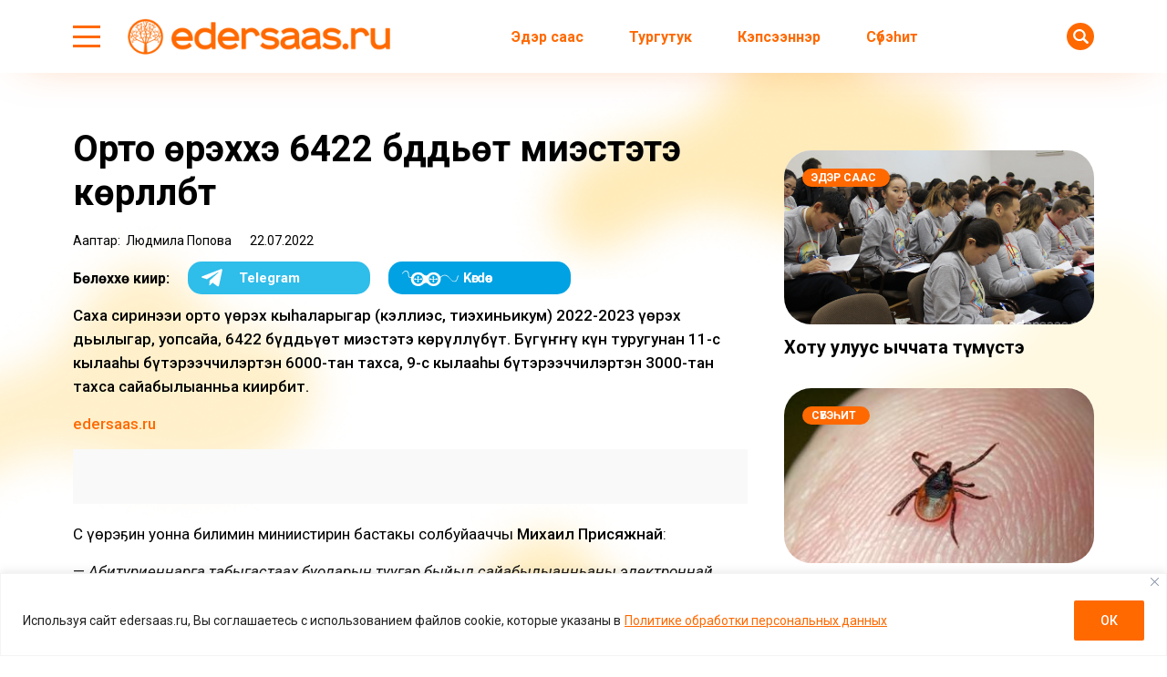

--- FILE ---
content_type: text/html; charset=UTF-8
request_url: https://edersaas.ru/orto-rehhe-6422-b-dd-t-miestete-k-r-ll-b-t/
body_size: 29062
content:
<!doctype html>
<html lang="ru-RU">
  <head>
    <meta charset="UTF-8">
    
	  <meta name="viewport" content="width=device-width, initial-scale=1">
    
    <title>Орто үөрэххэ 6422 бүддьүөт миэстэтэ көрүллүбүт &#8212; Эдэрсаас</title>
<meta name='robots' content='max-image-preview:large' />
<link rel='dns-prefetch' href='//fonts.googleapis.com' />
			<meta name="description" content="Саха сиринээҕи орто үөрэх кыһаларыгар (кэллиэс, тиэхиньикум) 2022-2023 үөрэх дьылыгар, уопсайа, 6422 бүддьүөт миэстэтэ көрүллүбүт. Бүгүҥҥү күн туругунан 11-с кылааһы бүтэрээччилэртэн 6000-тан тахса, 9-с кылааһы бүтэрээччилэртэн 3000-тан тахса сайабылыанньа киирбит.  edersaas.ru СӨ үөрэҕин уонна билимин миниистирин бастакы солбуйааччы Михаил Присяжнай: &#8212; Абитуриеннарга табыгастаах буоларын туһугар быйыл сайабылыанньаны электроннай көрүҥүнэн ылабыт. Балачча элбэх оҕо сокуоннай сааһын">
			<meta property="og:description" content="Саха сиринээҕи орто үөрэх кыһаларыгар (кэллиэс, тиэхиньикум) 2022-2023 үөрэх дьылыгар, уопсайа, 6422 бүддьүөт миэстэтэ көрүллүбүт. Бүгүҥҥү күн туругунан 11-с кылааһы бүтэрээччилэртэн 6000-тан тахса, 9-с кылааһы бүтэрээччилэртэн 3000-тан тахса сайабылыанньа киирбит.  edersaas.ru СӨ үөрэҕин уонна билимин миниистирин бастакы солбуйааччы Михаил Присяжнай: &#8212; Абитуриеннарга табыгастаах буоларын туһугар быйыл сайабылыанньаны электроннай көрүҥүнэн ылабыт. Балачча элбэх оҕо сокуоннай сааһын">
			<meta name="twitter:description" content="Саха сиринээҕи орто үөрэх кыһаларыгар (кэллиэс, тиэхиньикум) 2022-2023 үөрэх дьылыгар, уопсайа, 6422 бүддьүөт миэстэтэ көрүллүбүт. Бүгүҥҥү күн туругунан 11-с кылааһы бүтэрээччилэртэн 6000-тан тахса, 9-с кылааһы бүтэрээччилэртэн 3000-тан тахса сайабылыанньа киирбит.  edersaas.ru СӨ үөрэҕин уонна билимин миниистирин бастакы солбуйааччы Михаил Присяжнай: &#8212; Абитуриеннарга табыгастаах буоларын туһугар быйыл сайабылыанньаны электроннай көрүҥүнэн ылабыт. Балачча элбэх оҕо сокуоннай сааһын">
			<meta name="keywords" content="М.Ю.Присяжнай, Орто үөрэх, СӨ Үөрэҕин уонна билимин министиэристибэтэ, Үөрэххэ туттарсыы">
	    <meta property="og:type" content="article">
    <meta property="article:publisher" content=""> <!-- https://www.facebook.com/ -->
	  <meta property="article:published_time" content="2022-07-22T12:15:45+09:00">
	  <meta property="article:modified_time" content="2022-07-22T12:36:03+09:00">
		<base href="https://edersaas.ru/orto-rehhe-6422-b-dd-t-miestete-k-r-ll-b-t/">
		<meta name="robots" content="index,follow,noodp">
		<meta name="googlebot" content="index,follow">
		<link rel="canonical" href="https://edersaas.ru/orto-rehhe-6422-b-dd-t-miestete-k-r-ll-b-t/">
		<meta property="og:url" content="https://edersaas.ru/orto-rehhe-6422-b-dd-t-miestete-k-r-ll-b-t/">
		
		<meta property="og:title" content="Орто үөрэххэ 6422 бүддьүөт миэстэтэ көрүллүбүт &#8212; Эдэрсаас">
		<meta property="og:site_name" content="Эдэрсаас – сахалыы сонуннар – новости на якутском языке">
		<meta property="og:locale" content="ru_RU">
		
		<meta name="twitter:card" content="summary_large_image"> 
		<meta name="twitter:site" content=""> <!-- twitter -->
		<meta name="twitter:creator" content=""> <!-- twitter -->
		<meta name="twitter:url" content="https://edersaas.ru/orto-rehhe-6422-b-dd-t-miestete-k-r-ll-b-t/">
		<meta name="twitter:title" content="Орто үөрэххэ 6422 бүддьүөт миэстэтэ көрүллүбүт &#8212; Эдэрсаас">

		<link rel="image_src" href="https://edersaas.ru/wp-content/uploads/2022/07/DSC06021-e1658458024434.jpg">
		<meta name="thumbnail" content="https://edersaas.ru/wp-content/uploads/2022/07/DSC06021-e1658458024434.jpg">
		<meta property="og:image" content="https://edersaas.ru/wp-content/uploads/2022/07/DSC06021-e1658458024434.jpg">
		<meta property="og:image:width" content="700">
		<meta property="og:image:height" content="394">
		<meta name="twitter:image:src" content="https://edersaas.ru/wp-content/uploads/2022/07/DSC06021-e1658458024434.jpg">
		<meta name="twitter:image:width" content="700">
		<meta name="twitter:image:height" content="394">
		<link rel="apple-touch-icon" sizes="57x57" href="https://edersaas.ru/wp-content/themes/dmimag-edersaas/assets/images/favicon/apple-icon-57x57.png">
		<link rel="apple-touch-icon" sizes="60x60" href="https://edersaas.ru/wp-content/themes/dmimag-edersaas/assets/images/favicon/apple-icon-60x60.png">
		<link rel="apple-touch-icon" sizes="72x72" href="https://edersaas.ru/wp-content/themes/dmimag-edersaas/assets/images/favicon/apple-icon-72x72.png">
		<link rel="apple-touch-icon" sizes="76x76" href="https://edersaas.ru/wp-content/themes/dmimag-edersaas/assets/images/favicon/apple-icon-76x76.png">
		<link rel="apple-touch-icon" sizes="114x114" href="https://edersaas.ru/wp-content/themes/dmimag-edersaas/assets/images/favicon/apple-icon-114x114.png">
		<link rel="apple-touch-icon" sizes="120x120" href="https://edersaas.ru/wp-content/themes/dmimag-edersaas/assets/images/favicon/apple-icon-120x120.png">
		<link rel="apple-touch-icon" sizes="144x144" href="https://edersaas.ru/wp-content/themes/dmimag-edersaas/assets/images/favicon/apple-icon-144x144.png">
		<link rel="apple-touch-icon" sizes="152x152" href="https://edersaas.ru/wp-content/themes/dmimag-edersaas/assets/images/favicon/apple-icon-152x152.png">
		<link rel="apple-touch-icon" sizes="180x180" href="https://edersaas.ru/wp-content/themes/dmimag-edersaas/assets/images/favicon/apple-icon-180x180.png">
		<link rel="icon" type="image/png" sizes="192x192"  href="https://edersaas.ru/wp-content/themes/dmimag-edersaas/assets/images/favicon/android-icon-192x192.png">
		<link rel="icon" type="image/png" sizes="32x32" href="https://edersaas.ru/wp-content/themes/dmimag-edersaas/assets/images/favicon/favicon-32x32.png">
		<link rel="icon" type="image/png" sizes="96x96" href="https://edersaas.ru/wp-content/themes/dmimag-edersaas/assets/images/favicon/favicon-96x96.png">
		<link rel="icon" type="image/png" sizes="16x16" href="https://edersaas.ru/wp-content/themes/dmimag-edersaas/assets/images/favicon/favicon-16x16.png">
		<link rel="manifest" href="https://edersaas.ru/wp-content/themes/dmimag-edersaas/assets/images/favicon/manifest.json">
		<meta name="msapplication-TileColor" content="#ffffff">
		<meta name="msapplication-TileImage" content="https://edersaas.ru/wp-content/themes/dmimag-edersaas/assets/images/favicon/ms-icon-144x144.png">
		<meta name="theme-color" content="#ffffff">

    <link rel="preconnect" href="https://fonts.googleapis.com">
    <link rel="preconnect" href="https://fonts.gstatic.com" crossorigin>
    
    <!-- Yandex.RTB -->
    <script>window.yaContextCb=window.yaContextCb||[]</script>
    <script src="https://yandex.ru/ads/system/context.js" async></script>

    <!-- Global site tag (gtag.js) - Google Analytics -->
    <script async src="https://www.googletagmanager.com/gtag/js?id=UA-139535693-3"></script>
    <script>
      window.dataLayer = window.dataLayer || [];
      function gtag(){dataLayer.push(arguments);}
      gtag('js', new Date());

      gtag('config', 'UA-139535693-3');
    </script>
    <!-- Google tag (gtag.js) -->
    <script async src="https://www.googletagmanager.com/gtag/js?id=G-T42JKWV0PR"></script>
    <script>
      window.dataLayer = window.dataLayer || [];
      function gtag(){dataLayer.push(arguments);}
      gtag('js', new Date());

      gtag('config', 'G-T42JKWV0PR');
    </script>
    <!-- Google tag (gtag.js) -->
    <script async src="https://www.googletagmanager.com/gtag/js?id=G-T42GT1J829"></script>
    <script>
      window.dataLayer = window.dataLayer || [];
      function gtag(){dataLayer.push(arguments);}
      gtag('js', new Date());

      gtag('config', 'G-T42GT1J829');
      
    </script>

    <!-- Yandex.Metrika counter -->
    <script>
      (function(m,e,t,r,i,k,a){m[i]=m[i]||function(){(m[i].a=m[i].a||[]).push(arguments)};
      m[i].l=1*new Date();k=e.createElement(t),a=e.getElementsByTagName(t)[0],k.async=1,k.src=r,a.parentNode.insertBefore(k,a)})
      (window, document, "script", "https://mc.yandex.ru/metrika/tag.js", "ym");

      ym(55181434, "init", {
          clickmap:true,
          trackLinks:true,
          accurateTrackBounce:true,
          webvisor:true,
          trackHash:true
      });
    </script>


    <!-- Yandex.Metrika counter -->
    <script>
       (function(m,e,t,r,i,k,a){m[i]=m[i]||function(){(m[i].a=m[i].a||[]).push(arguments)};
       m[i].l=1*new Date();
       for (var j = 0; j < document.scripts.length; j++) {if (document.scripts[j].src === r) { return; }}
       k=e.createElement(t),a=e.getElementsByTagName(t)[0],k.async=1,k.src=r,a.parentNode.insertBefore(k,a)})
       (window, document, "script", "https://mc.yandex.ru/metrika/tag.js", "ym");

       ym(92268839, "init", {
            clickmap:true,
            trackLinks:true,
            accurateTrackBounce:true,
            webvisor:true
       });
    </script>

<link rel="alternate" title="oEmbed (JSON)" type="application/json+oembed" href="https://edersaas.ru/wp-json/oembed/1.0/embed?url=https%3A%2F%2Federsaas.ru%2Forto-rehhe-6422-b-dd-t-miestete-k-r-ll-b-t%2F" />
<link rel="alternate" title="oEmbed (XML)" type="text/xml+oembed" href="https://edersaas.ru/wp-json/oembed/1.0/embed?url=https%3A%2F%2Federsaas.ru%2Forto-rehhe-6422-b-dd-t-miestete-k-r-ll-b-t%2F&#038;format=xml" />
<style id='wp-img-auto-sizes-contain-inline-css'>
img:is([sizes=auto i],[sizes^="auto," i]){contain-intrinsic-size:3000px 1500px}
/*# sourceURL=wp-img-auto-sizes-contain-inline-css */
</style>
<link rel='stylesheet' id='post-views-counter-frontend-css' href='https://edersaas.ru/wp-content/plugins/post-views-counter/css/frontend.min.css?ver=1.5.9' media='all' />
<link rel='stylesheet' id='dmimag-core-css' href='https://edersaas.ru/wp-content/plugins/dmimag-core/public/css/dmimag-core-public.css?ver=1.0.17' media='all' />
<link rel='stylesheet' id='dmimag-stop-words-css' href='https://edersaas.ru/wp-content/plugins/dmimag-stop-words/public/css/dmimag-stop-words-public.css?ver=1.0.5' media='all' />
<link rel='stylesheet' id='wp-polls-css' href='https://edersaas.ru/wp-content/plugins/wp-polls/polls-css.css?ver=2.77.3' media='all' />
<style id='wp-polls-inline-css'>
.wp-polls .pollbar {
	margin: 1px;
	font-size: 8px;
	line-height: 10px;
	height: 10px;
	background-image: url('https://edersaas.ru/wp-content/plugins/wp-polls/images/default/pollbg.gif');
	border: 1px solid #ff6900;
}

/*# sourceURL=wp-polls-inline-css */
</style>
<link rel='stylesheet' id='animate-css' href='https://edersaas.ru/wp-content/plugins/wp-quiz/assets/frontend/css/animate.css?ver=3.6.0' media='all' />
<link rel='stylesheet' id='wp-quiz-css' href='https://edersaas.ru/wp-content/plugins/wp-quiz/assets/frontend/css/wp-quiz.css?ver=2.0.10' media='all' />
<link rel='stylesheet' id='dmimag-style-css' href='https://edersaas.ru/wp-content/themes/dmimag-edersaas/style.css?ver=1.1.2' media='all' />
<link rel='stylesheet' id='dmimag-style-link-css' href='https://edersaas.ru/wp-content/themes/dmimag-edersaas/assets/css/link.css?ver=de28afac71ca8562977350ecdfdbd93d' media='all' />
<link rel='stylesheet' id='dmimag-style-grid-css' href='https://edersaas.ru/wp-content/themes/dmimag-edersaas/assets/css/grid.css?ver=1.0.1' media='all' />
<link rel='stylesheet' id='dmimag-style-icon-css' href='https://edersaas.ru/wp-content/themes/dmimag-edersaas/assets/css/icon.css?ver=de28afac71ca8562977350ecdfdbd93d' media='all' />
<link rel='stylesheet' id='dmimag-style-nav-css' href='https://edersaas.ru/wp-content/themes/dmimag-edersaas/assets/css/nav.css?ver=de28afac71ca8562977350ecdfdbd93d' media='all' />
<link rel='stylesheet' id='dmimag-style-header-css' href='https://edersaas.ru/wp-content/themes/dmimag-edersaas/assets/css/header.css?ver=de28afac71ca8562977350ecdfdbd93d' media='all' />
<link rel='stylesheet' id='dmimag-style-layout-css' href='https://edersaas.ru/wp-content/themes/dmimag-edersaas/assets/css/layout.css?ver=1.0.1' media='all' />
<link rel='stylesheet' id='dmimag-style-card-css' href='https://edersaas.ru/wp-content/themes/dmimag-edersaas/assets/css/card.css?ver=1.0.3' media='all' />
<link rel='stylesheet' id='dmimag-style-singular-css' href='https://edersaas.ru/wp-content/themes/dmimag-edersaas/assets/css/singular.css?ver=1.0.17' media='all' />
<link rel='stylesheet' id='dmimag-style-footer-css' href='https://edersaas.ru/wp-content/themes/dmimag-edersaas/assets/css/footer.css?ver=1.0.2' media='all' />
<link rel='stylesheet' id='dmimag-style-modal-css' href='https://edersaas.ru/wp-content/themes/dmimag-edersaas/assets/css/modal.css?ver=de28afac71ca8562977350ecdfdbd93d' media='all' />
<link rel='stylesheet' id='dmimag-google-fonts-css' href='https://fonts.googleapis.com/css2?family=Roboto:ital,wght@0,100;0,300;0,400;0,500;0,700;0,900;1,100;1,300;1,400;1,500;1,700;1,900&#038;display=swap' media='all' />
<link rel='stylesheet' id='dmimag-style-fotorama-css' href='https://edersaas.ru/wp-content/themes/dmimag-edersaas/assets/css/fotorama/fotorama.css?ver=4.6.4' media='all' />
<link rel='stylesheet' id='wpra_front_css-css' href='https://edersaas.ru/wp-content/plugins/wp-reactions-lite/assets/css/front.css?v=1.3.10&#038;ver=de28afac71ca8562977350ecdfdbd93d' media='all' />
<link rel='stylesheet' id='wpra_common_css-css' href='https://edersaas.ru/wp-content/plugins/wp-reactions-lite/assets/css/common.css?v=1.3.10&#038;ver=de28afac71ca8562977350ecdfdbd93d' media='all' />
<script id="append_link-js-extra">
var append_link = {"read_more":"\u00a9 edersaas.ru  \u0441\u0430\u0439\u0442\u0430\u043d: %link%","prepend_break":"2","use_title":"false","add_site_name":"true","site_name":"\u042d\u0434\u044d\u0440\u0441\u0430\u0430\u0441 \u2013 \u0441\u0430\u0445\u0430\u043b\u044b\u044b \u0441\u043e\u043d\u0443\u043d\u043d\u0430\u0440 \u2013 \u043d\u043e\u0432\u043e\u0441\u0442\u0438 \u043d\u0430 \u044f\u043a\u0443\u0442\u0441\u043a\u043e\u043c \u044f\u0437\u044b\u043a\u0435","site_url":"https://edersaas.ru","always_link_site":"false"};
//# sourceURL=append_link-js-extra
</script>
<script src="https://edersaas.ru/wp-content/plugins/append-link-on-copy/js/append_link.js?ver=de28afac71ca8562977350ecdfdbd93d" id="append_link-js"></script>
<script id="cookie-law-info-js-extra">
var _ckyConfig = {"_ipData":[],"_assetsURL":"https://edersaas.ru/wp-content/plugins/cookie-law-info/lite/frontend/images/","_publicURL":"https://edersaas.ru","_expiry":"365","_categories":[{"name":"\u043d\u0435\u043e\u0431\u0445\u043e\u0434\u0438\u043c\u043e","slug":"necessary","isNecessary":true,"ccpaDoNotSell":true,"cookies":[],"active":true,"defaultConsent":{"gdpr":true,"ccpa":true}},{"name":"\u0444\u0443\u043d\u043a\u0446\u0438\u043e\u043d\u0430\u043b\u044c\u043d\u0430\u044f","slug":"functional","isNecessary":false,"ccpaDoNotSell":true,"cookies":[],"active":true,"defaultConsent":{"gdpr":false,"ccpa":false}},{"name":"\u0430\u043d\u0430\u043b\u0438\u0442\u0438\u043a\u0430","slug":"analytics","isNecessary":false,"ccpaDoNotSell":true,"cookies":[],"active":true,"defaultConsent":{"gdpr":false,"ccpa":false}},{"name":"\u043f\u0440\u043e\u0438\u0437\u0432\u043e\u0434\u0438\u0442\u0435\u043b\u044c\u043d\u043e\u0441\u0442\u044c","slug":"performance","isNecessary":false,"ccpaDoNotSell":true,"cookies":[],"active":true,"defaultConsent":{"gdpr":false,"ccpa":false}},{"name":"\u0440\u0435\u043a\u043b\u0430\u043c\u0430","slug":"advertisement","isNecessary":false,"ccpaDoNotSell":true,"cookies":[],"active":true,"defaultConsent":{"gdpr":false,"ccpa":false}}],"_activeLaw":"gdpr","_rootDomain":"","_block":"1","_showBanner":"1","_bannerConfig":{"settings":{"type":"banner","preferenceCenterType":"popup","position":"bottom","applicableLaw":"gdpr"},"behaviours":{"reloadBannerOnAccept":false,"loadAnalyticsByDefault":false,"animations":{"onLoad":"animate","onHide":"sticky"}},"config":{"revisitConsent":{"status":false,"tag":"revisit-consent","position":"bottom-left","meta":{"url":"#"},"styles":{"background-color":"#ff6900"},"elements":{"title":{"type":"text","tag":"revisit-consent-title","status":true,"styles":{"color":"#0056a7"}}}},"preferenceCenter":{"toggle":{"status":true,"tag":"detail-category-toggle","type":"toggle","states":{"active":{"styles":{"background-color":"#1863DC"}},"inactive":{"styles":{"background-color":"#D0D5D2"}}}}},"categoryPreview":{"status":false,"toggle":{"status":true,"tag":"detail-category-preview-toggle","type":"toggle","states":{"active":{"styles":{"background-color":"#1863DC"}},"inactive":{"styles":{"background-color":"#D0D5D2"}}}}},"videoPlaceholder":{"status":true,"styles":{"background-color":"#000000","border-color":"#000000","color":"#ffffff"}},"readMore":{"status":true,"tag":"readmore-button","type":"link","meta":{"noFollow":true,"newTab":true},"styles":{"color":"#ff6900","background-color":"transparent","border-color":"transparent"}},"showMore":{"status":true,"tag":"show-desc-button","type":"button","styles":{"color":"#1863DC"}},"showLess":{"status":true,"tag":"hide-desc-button","type":"button","styles":{"color":"#1863DC"}},"alwaysActive":{"status":true,"tag":"always-active","styles":{"color":"#008000"}},"manualLinks":{"status":true,"tag":"manual-links","type":"link","styles":{"color":"#1863DC"}},"auditTable":{"status":true},"optOption":{"status":true,"toggle":{"status":true,"tag":"optout-option-toggle","type":"toggle","states":{"active":{"styles":{"background-color":"#1863dc"}},"inactive":{"styles":{"background-color":"#FFFFFF"}}}}}}},"_version":"3.3.8","_logConsent":"1","_tags":[{"tag":"accept-button","styles":{"color":"#FFFFFF","background-color":"#ff6900","border-color":"#ff6900"}},{"tag":"reject-button","styles":{"color":"#ff6900","background-color":"transparent","border-color":"#ff6900"}},{"tag":"settings-button","styles":{"color":"#ff6900","background-color":"transparent","border-color":"#ff6900"}},{"tag":"readmore-button","styles":{"color":"#ff6900","background-color":"transparent","border-color":"transparent"}},{"tag":"donotsell-button","styles":{"color":"#1863DC","background-color":"transparent","border-color":"transparent"}},{"tag":"show-desc-button","styles":{"color":"#1863DC"}},{"tag":"hide-desc-button","styles":{"color":"#1863DC"}},{"tag":"cky-always-active","styles":[]},{"tag":"cky-link","styles":[]},{"tag":"accept-button","styles":{"color":"#FFFFFF","background-color":"#ff6900","border-color":"#ff6900"}},{"tag":"revisit-consent","styles":{"background-color":"#ff6900"}}],"_shortCodes":[{"key":"cky_readmore","content":"\u003Ca href=\"https://edersaas.ru/wp-content/uploads/2025/03/politika-konfedenczialnosti.pdf\" class=\"cky-policy\" aria-label=\"\u041f\u043e\u043b\u0438\u0442\u0438\u043a\u0435 \u043e\u0431\u0440\u0430\u0431\u043e\u0442\u043a\u0438 \u043f\u0435\u0440\u0441\u043e\u043d\u0430\u043b\u044c\u043d\u044b\u0445 \u0434\u0430\u043d\u043d\u044b\u0445\" target=\"_blank\" rel=\"noopener\" data-cky-tag=\"readmore-button\"\u003E\u041f\u043e\u043b\u0438\u0442\u0438\u043a\u0435 \u043e\u0431\u0440\u0430\u0431\u043e\u0442\u043a\u0438 \u043f\u0435\u0440\u0441\u043e\u043d\u0430\u043b\u044c\u043d\u044b\u0445 \u0434\u0430\u043d\u043d\u044b\u0445\u003C/a\u003E","tag":"readmore-button","status":true,"attributes":{"rel":"nofollow","target":"_blank"}},{"key":"cky_show_desc","content":"\u003Cbutton class=\"cky-show-desc-btn\" data-cky-tag=\"show-desc-button\" aria-label=\"\u041f\u043e\u043a\u0430\u0437\u0430\u0442\u044c \u0431\u043e\u043b\u044c\u0448\u0435\"\u003E\u041f\u043e\u043a\u0430\u0437\u0430\u0442\u044c \u0431\u043e\u043b\u044c\u0448\u0435\u003C/button\u003E","tag":"show-desc-button","status":true,"attributes":[]},{"key":"cky_hide_desc","content":"\u003Cbutton class=\"cky-show-desc-btn\" data-cky-tag=\"hide-desc-button\" aria-label=\"\u041f\u043e\u043a\u0430\u0437\u0430\u0442\u044c \u043c\u0435\u043d\u044c\u0448\u0435\"\u003E\u041f\u043e\u043a\u0430\u0437\u0430\u0442\u044c \u043c\u0435\u043d\u044c\u0448\u0435\u003C/button\u003E","tag":"hide-desc-button","status":true,"attributes":[]},{"key":"cky_optout_show_desc","content":"[cky_optout_show_desc]","tag":"optout-show-desc-button","status":true,"attributes":[]},{"key":"cky_optout_hide_desc","content":"[cky_optout_hide_desc]","tag":"optout-hide-desc-button","status":true,"attributes":[]},{"key":"cky_category_toggle_label","content":"[cky_{{status}}_category_label] [cky_preference_{{category_slug}}_title]","tag":"","status":true,"attributes":[]},{"key":"cky_enable_category_label","content":"\u0414\u0430\u0432\u0430\u0442\u044c \u0432\u043e\u0437\u043c\u043e\u0436\u043d\u043e\u0441\u0442\u044c","tag":"","status":true,"attributes":[]},{"key":"cky_disable_category_label","content":"\u0417\u0430\u043f\u0440\u0435\u0449\u0430\u0442\u044c","tag":"","status":true,"attributes":[]},{"key":"cky_video_placeholder","content":"\u003Cdiv class=\"video-placeholder-normal\" data-cky-tag=\"video-placeholder\" id=\"[UNIQUEID]\"\u003E\u003Cp class=\"video-placeholder-text-normal\" data-cky-tag=\"placeholder-title\"\u003E\u041f\u043e\u0436\u0430\u043b\u0443\u0439\u0441\u0442\u0430, \u043f\u0440\u0438\u043c\u0438\u0442\u0435 \u0441\u043e\u0433\u043b\u0430\u0441\u0438\u0435 \u043d\u0430 \u0438\u0441\u043f\u043e\u043b\u044c\u0437\u043e\u0432\u0430\u043d\u0438\u0435 \u0444\u0430\u0439\u043b\u043e\u0432 cookie\u003C/p\u003E\u003C/div\u003E","tag":"","status":true,"attributes":[]},{"key":"cky_enable_optout_label","content":"\u0414\u0430\u0432\u0430\u0442\u044c \u0432\u043e\u0437\u043c\u043e\u0436\u043d\u043e\u0441\u0442\u044c","tag":"","status":true,"attributes":[]},{"key":"cky_disable_optout_label","content":"\u0417\u0430\u043f\u0440\u0435\u0449\u0430\u0442\u044c","tag":"","status":true,"attributes":[]},{"key":"cky_optout_toggle_label","content":"[cky_{{status}}_optout_label] [cky_optout_option_title]","tag":"","status":true,"attributes":[]},{"key":"cky_optout_option_title","content":"\u041d\u0435 \u043f\u0440\u043e\u0434\u0430\u0432\u0430\u0442\u044c \u0438 \u043d\u0435 \u043f\u0435\u0440\u0435\u0434\u0430\u0432\u0430\u0442\u044c \u043c\u043e\u044e \u043b\u0438\u0447\u043d\u0443\u044e \u0438\u043d\u0444\u043e\u0440\u043c\u0430\u0446\u0438\u044e","tag":"","status":true,"attributes":[]},{"key":"cky_optout_close_label","content":"\u0417\u0430\u043a\u0440\u044b\u0432\u0430\u0442\u044c","tag":"","status":true,"attributes":[]},{"key":"cky_preference_close_label","content":"\u0417\u0430\u043a\u0440\u044b\u0432\u0430\u0442\u044c","tag":"","status":true,"attributes":[]}],"_rtl":"","_language":"ru","_providersToBlock":[]};
var _ckyStyles = {"css":".cky-overlay{background: #000000; opacity: 0.4; position: fixed; top: 0; left: 0; width: 100%; height: 100%; z-index: 99999999;}.cky-hide{display: none;}.cky-btn-revisit-wrapper{display: flex; align-items: center; justify-content: center; background: #0056a7; width: 45px; height: 45px; border-radius: 50%; position: fixed; z-index: 999999; cursor: pointer;}.cky-revisit-bottom-left{bottom: 15px; left: 15px;}.cky-revisit-bottom-right{bottom: 15px; right: 15px;}.cky-btn-revisit-wrapper .cky-btn-revisit{display: flex; align-items: center; justify-content: center; background: none; border: none; cursor: pointer; position: relative; margin: 0; padding: 0;}.cky-btn-revisit-wrapper .cky-btn-revisit img{max-width: fit-content; margin: 0; height: 30px; width: 30px;}.cky-revisit-bottom-left:hover::before{content: attr(data-tooltip); position: absolute; background: #4e4b66; color: #ffffff; left: calc(100% + 7px); font-size: 12px; line-height: 16px; width: max-content; padding: 4px 8px; border-radius: 4px;}.cky-revisit-bottom-left:hover::after{position: absolute; content: \"\"; border: 5px solid transparent; left: calc(100% + 2px); border-left-width: 0; border-right-color: #4e4b66;}.cky-revisit-bottom-right:hover::before{content: attr(data-tooltip); position: absolute; background: #4e4b66; color: #ffffff; right: calc(100% + 7px); font-size: 12px; line-height: 16px; width: max-content; padding: 4px 8px; border-radius: 4px;}.cky-revisit-bottom-right:hover::after{position: absolute; content: \"\"; border: 5px solid transparent; right: calc(100% + 2px); border-right-width: 0; border-left-color: #4e4b66;}.cky-revisit-hide{display: none;}.cky-consent-container{position: fixed; width: 100%; box-sizing: border-box; z-index: 9999999;}.cky-consent-container .cky-consent-bar{background: #ffffff; border: 1px solid; padding: 16.5px 24px; box-shadow: 0 -1px 10px 0 #acabab4d;}.cky-banner-bottom{bottom: 0; left: 0;}.cky-banner-top{top: 0; left: 0;}.cky-custom-brand-logo-wrapper .cky-custom-brand-logo{width: 100px; height: auto; margin: 0 0 12px 0;}.cky-notice .cky-title{color: #212121; font-weight: 700; font-size: 18px; line-height: 24px; margin: 0 0 12px 0;}.cky-notice-group{display: flex; justify-content: space-between; align-items: center; font-size: 14px; line-height: 24px; font-weight: 400;}.cky-notice-des *,.cky-preference-content-wrapper *,.cky-accordion-header-des *,.cky-gpc-wrapper .cky-gpc-desc *{font-size: 14px;}.cky-notice-des{color: #212121; font-size: 14px; line-height: 24px; font-weight: 400;}.cky-notice-des img{height: 25px; width: 25px;}.cky-consent-bar .cky-notice-des p,.cky-gpc-wrapper .cky-gpc-desc p,.cky-preference-body-wrapper .cky-preference-content-wrapper p,.cky-accordion-header-wrapper .cky-accordion-header-des p,.cky-cookie-des-table li div:last-child p{color: inherit; margin-top: 0; overflow-wrap: break-word;}.cky-notice-des P:last-child,.cky-preference-content-wrapper p:last-child,.cky-cookie-des-table li div:last-child p:last-child,.cky-gpc-wrapper .cky-gpc-desc p:last-child{margin-bottom: 0;}.cky-notice-des a.cky-policy,.cky-notice-des button.cky-policy{font-size: 14px; color: #1863dc; white-space: nowrap; cursor: pointer; background: transparent; border: 1px solid; text-decoration: underline;}.cky-notice-des button.cky-policy{padding: 0;}.cky-notice-des a.cky-policy:focus-visible,.cky-notice-des button.cky-policy:focus-visible,.cky-preference-content-wrapper .cky-show-desc-btn:focus-visible,.cky-accordion-header .cky-accordion-btn:focus-visible,.cky-preference-header .cky-btn-close:focus-visible,.cky-switch input[type=\"checkbox\"]:focus-visible,.cky-footer-wrapper a:focus-visible,.cky-btn:focus-visible{outline: 2px solid #1863dc; outline-offset: 2px;}.cky-btn:focus:not(:focus-visible),.cky-accordion-header .cky-accordion-btn:focus:not(:focus-visible),.cky-preference-content-wrapper .cky-show-desc-btn:focus:not(:focus-visible),.cky-btn-revisit-wrapper .cky-btn-revisit:focus:not(:focus-visible),.cky-preference-header .cky-btn-close:focus:not(:focus-visible),.cky-consent-bar .cky-banner-btn-close:focus:not(:focus-visible){outline: 0;}button.cky-show-desc-btn:not(:hover):not(:active){color: #1863dc; background: transparent;}button.cky-accordion-btn:not(:hover):not(:active),button.cky-banner-btn-close:not(:hover):not(:active),button.cky-btn-close:not(:hover):not(:active),button.cky-btn-revisit:not(:hover):not(:active){background: transparent;}.cky-consent-bar button:hover,.cky-modal.cky-modal-open button:hover,.cky-consent-bar button:focus,.cky-modal.cky-modal-open button:focus{text-decoration: none;}.cky-notice-btn-wrapper{display: flex; justify-content: center; align-items: center; margin-left: 15px;}.cky-notice-btn-wrapper .cky-btn{text-shadow: none; box-shadow: none;}.cky-btn{font-size: 14px; font-family: inherit; line-height: 24px; padding: 8px 27px; font-weight: 500; margin: 0 8px 0 0; border-radius: 2px; white-space: nowrap; cursor: pointer; text-align: center; text-transform: none; min-height: 0;}.cky-btn:hover{opacity: 0.8;}.cky-btn-customize{color: #1863dc; background: transparent; border: 2px solid #1863dc;}.cky-btn-reject{color: #1863dc; background: transparent; border: 2px solid #1863dc;}.cky-btn-accept{background: #1863dc; color: #ffffff; border: 2px solid #1863dc;}.cky-btn:last-child{margin-right: 0;}@media (max-width: 768px){.cky-notice-group{display: block;}.cky-notice-btn-wrapper{margin-left: 0;}.cky-notice-btn-wrapper .cky-btn{flex: auto; max-width: 100%; margin-top: 10px; white-space: unset;}}@media (max-width: 576px){.cky-notice-btn-wrapper{flex-direction: column;}.cky-custom-brand-logo-wrapper, .cky-notice .cky-title, .cky-notice-des, .cky-notice-btn-wrapper{padding: 0 28px;}.cky-consent-container .cky-consent-bar{padding: 16.5px 0;}.cky-notice-des{max-height: 40vh; overflow-y: scroll;}.cky-notice-btn-wrapper .cky-btn{width: 100%; padding: 8px; margin-right: 0;}.cky-notice-btn-wrapper .cky-btn-accept{order: 1;}.cky-notice-btn-wrapper .cky-btn-reject{order: 3;}.cky-notice-btn-wrapper .cky-btn-customize{order: 2;}}@media (max-width: 425px){.cky-custom-brand-logo-wrapper, .cky-notice .cky-title, .cky-notice-des, .cky-notice-btn-wrapper{padding: 0 24px;}.cky-notice-btn-wrapper{flex-direction: column;}.cky-btn{width: 100%; margin: 10px 0 0 0;}.cky-notice-btn-wrapper .cky-btn-customize{order: 2;}.cky-notice-btn-wrapper .cky-btn-reject{order: 3;}.cky-notice-btn-wrapper .cky-btn-accept{order: 1; margin-top: 16px;}}@media (max-width: 352px){.cky-notice .cky-title{font-size: 16px;}.cky-notice-des *{font-size: 12px;}.cky-notice-des, .cky-btn{font-size: 12px;}}.cky-modal.cky-modal-open{display: flex; visibility: visible; -webkit-transform: translate(-50%, -50%); -moz-transform: translate(-50%, -50%); -ms-transform: translate(-50%, -50%); -o-transform: translate(-50%, -50%); transform: translate(-50%, -50%); top: 50%; left: 50%; transition: all 1s ease;}.cky-modal{box-shadow: 0 32px 68px rgba(0, 0, 0, 0.3); margin: 0 auto; position: fixed; max-width: 100%; background: #ffffff; top: 50%; box-sizing: border-box; border-radius: 6px; z-index: 999999999; color: #212121; -webkit-transform: translate(-50%, 100%); -moz-transform: translate(-50%, 100%); -ms-transform: translate(-50%, 100%); -o-transform: translate(-50%, 100%); transform: translate(-50%, 100%); visibility: hidden; transition: all 0s ease;}.cky-preference-center{max-height: 79vh; overflow: hidden; width: 845px; overflow: hidden; flex: 1 1 0; display: flex; flex-direction: column; border-radius: 6px;}.cky-preference-header{display: flex; align-items: center; justify-content: space-between; padding: 22px 24px; border-bottom: 1px solid;}.cky-preference-header .cky-preference-title{font-size: 18px; font-weight: 700; line-height: 24px;}.cky-preference-header .cky-btn-close{margin: 0; cursor: pointer; vertical-align: middle; padding: 0; background: none; border: none; width: auto; height: auto; min-height: 0; line-height: 0; text-shadow: none; box-shadow: none;}.cky-preference-header .cky-btn-close img{margin: 0; height: 10px; width: 10px;}.cky-preference-body-wrapper{padding: 0 24px; flex: 1; overflow: auto; box-sizing: border-box;}.cky-preference-content-wrapper,.cky-gpc-wrapper .cky-gpc-desc{font-size: 14px; line-height: 24px; font-weight: 400; padding: 12px 0;}.cky-preference-content-wrapper{border-bottom: 1px solid;}.cky-preference-content-wrapper img{height: 25px; width: 25px;}.cky-preference-content-wrapper .cky-show-desc-btn{font-size: 14px; font-family: inherit; color: #1863dc; text-decoration: none; line-height: 24px; padding: 0; margin: 0; white-space: nowrap; cursor: pointer; background: transparent; border-color: transparent; text-transform: none; min-height: 0; text-shadow: none; box-shadow: none;}.cky-accordion-wrapper{margin-bottom: 10px;}.cky-accordion{border-bottom: 1px solid;}.cky-accordion:last-child{border-bottom: none;}.cky-accordion .cky-accordion-item{display: flex; margin-top: 10px;}.cky-accordion .cky-accordion-body{display: none;}.cky-accordion.cky-accordion-active .cky-accordion-body{display: block; padding: 0 22px; margin-bottom: 16px;}.cky-accordion-header-wrapper{cursor: pointer; width: 100%;}.cky-accordion-item .cky-accordion-header{display: flex; justify-content: space-between; align-items: center;}.cky-accordion-header .cky-accordion-btn{font-size: 16px; font-family: inherit; color: #212121; line-height: 24px; background: none; border: none; font-weight: 700; padding: 0; margin: 0; cursor: pointer; text-transform: none; min-height: 0; text-shadow: none; box-shadow: none;}.cky-accordion-header .cky-always-active{color: #008000; font-weight: 600; line-height: 24px; font-size: 14px;}.cky-accordion-header-des{font-size: 14px; line-height: 24px; margin: 10px 0 16px 0;}.cky-accordion-chevron{margin-right: 22px; position: relative; cursor: pointer;}.cky-accordion-chevron-hide{display: none;}.cky-accordion .cky-accordion-chevron i::before{content: \"\"; position: absolute; border-right: 1.4px solid; border-bottom: 1.4px solid; border-color: inherit; height: 6px; width: 6px; -webkit-transform: rotate(-45deg); -moz-transform: rotate(-45deg); -ms-transform: rotate(-45deg); -o-transform: rotate(-45deg); transform: rotate(-45deg); transition: all 0.2s ease-in-out; top: 8px;}.cky-accordion.cky-accordion-active .cky-accordion-chevron i::before{-webkit-transform: rotate(45deg); -moz-transform: rotate(45deg); -ms-transform: rotate(45deg); -o-transform: rotate(45deg); transform: rotate(45deg);}.cky-audit-table{background: #f4f4f4; border-radius: 6px;}.cky-audit-table .cky-empty-cookies-text{color: inherit; font-size: 12px; line-height: 24px; margin: 0; padding: 10px;}.cky-audit-table .cky-cookie-des-table{font-size: 12px; line-height: 24px; font-weight: normal; padding: 15px 10px; border-bottom: 1px solid; border-bottom-color: inherit; margin: 0;}.cky-audit-table .cky-cookie-des-table:last-child{border-bottom: none;}.cky-audit-table .cky-cookie-des-table li{list-style-type: none; display: flex; padding: 3px 0;}.cky-audit-table .cky-cookie-des-table li:first-child{padding-top: 0;}.cky-cookie-des-table li div:first-child{width: 100px; font-weight: 600; word-break: break-word; word-wrap: break-word;}.cky-cookie-des-table li div:last-child{flex: 1; word-break: break-word; word-wrap: break-word; margin-left: 8px;}.cky-footer-shadow{display: block; width: 100%; height: 40px; background: linear-gradient(180deg, rgba(255, 255, 255, 0) 0%, #ffffff 100%); position: absolute; bottom: calc(100% - 1px);}.cky-footer-wrapper{position: relative;}.cky-prefrence-btn-wrapper{display: flex; flex-wrap: wrap; align-items: center; justify-content: center; padding: 22px 24px; border-top: 1px solid;}.cky-prefrence-btn-wrapper .cky-btn{flex: auto; max-width: 100%; text-shadow: none; box-shadow: none;}.cky-btn-preferences{color: #1863dc; background: transparent; border: 2px solid #1863dc;}.cky-preference-header,.cky-preference-body-wrapper,.cky-preference-content-wrapper,.cky-accordion-wrapper,.cky-accordion,.cky-accordion-wrapper,.cky-footer-wrapper,.cky-prefrence-btn-wrapper{border-color: inherit;}@media (max-width: 845px){.cky-modal{max-width: calc(100% - 16px);}}@media (max-width: 576px){.cky-modal{max-width: 100%;}.cky-preference-center{max-height: 100vh;}.cky-prefrence-btn-wrapper{flex-direction: column;}.cky-accordion.cky-accordion-active .cky-accordion-body{padding-right: 0;}.cky-prefrence-btn-wrapper .cky-btn{width: 100%; margin: 10px 0 0 0;}.cky-prefrence-btn-wrapper .cky-btn-reject{order: 3;}.cky-prefrence-btn-wrapper .cky-btn-accept{order: 1; margin-top: 0;}.cky-prefrence-btn-wrapper .cky-btn-preferences{order: 2;}}@media (max-width: 425px){.cky-accordion-chevron{margin-right: 15px;}.cky-notice-btn-wrapper{margin-top: 0;}.cky-accordion.cky-accordion-active .cky-accordion-body{padding: 0 15px;}}@media (max-width: 352px){.cky-preference-header .cky-preference-title{font-size: 16px;}.cky-preference-header{padding: 16px 24px;}.cky-preference-content-wrapper *, .cky-accordion-header-des *{font-size: 12px;}.cky-preference-content-wrapper, .cky-preference-content-wrapper .cky-show-more, .cky-accordion-header .cky-always-active, .cky-accordion-header-des, .cky-preference-content-wrapper .cky-show-desc-btn, .cky-notice-des a.cky-policy{font-size: 12px;}.cky-accordion-header .cky-accordion-btn{font-size: 14px;}}.cky-switch{display: flex;}.cky-switch input[type=\"checkbox\"]{position: relative; width: 44px; height: 24px; margin: 0; background: #d0d5d2; -webkit-appearance: none; border-radius: 50px; cursor: pointer; outline: 0; border: none; top: 0;}.cky-switch input[type=\"checkbox\"]:checked{background: #1863dc;}.cky-switch input[type=\"checkbox\"]:before{position: absolute; content: \"\"; height: 20px; width: 20px; left: 2px; bottom: 2px; border-radius: 50%; background-color: white; -webkit-transition: 0.4s; transition: 0.4s; margin: 0;}.cky-switch input[type=\"checkbox\"]:after{display: none;}.cky-switch input[type=\"checkbox\"]:checked:before{-webkit-transform: translateX(20px); -ms-transform: translateX(20px); transform: translateX(20px);}@media (max-width: 425px){.cky-switch input[type=\"checkbox\"]{width: 38px; height: 21px;}.cky-switch input[type=\"checkbox\"]:before{height: 17px; width: 17px;}.cky-switch input[type=\"checkbox\"]:checked:before{-webkit-transform: translateX(17px); -ms-transform: translateX(17px); transform: translateX(17px);}}.cky-consent-bar .cky-banner-btn-close{position: absolute; right: 9px; top: 5px; background: none; border: none; cursor: pointer; padding: 0; margin: 0; min-height: 0; line-height: 0; height: auto; width: auto; text-shadow: none; box-shadow: none;}.cky-consent-bar .cky-banner-btn-close img{height: 9px; width: 9px; margin: 0;}.cky-notice-btn-wrapper .cky-btn-do-not-sell{font-size: 14px; line-height: 24px; padding: 6px 0; margin: 0; font-weight: 500; background: none; border-radius: 2px; border: none; cursor: pointer; text-align: left; color: #1863dc; background: transparent; border-color: transparent; box-shadow: none; text-shadow: none;}.cky-consent-bar .cky-banner-btn-close:focus-visible,.cky-notice-btn-wrapper .cky-btn-do-not-sell:focus-visible,.cky-opt-out-btn-wrapper .cky-btn:focus-visible,.cky-opt-out-checkbox-wrapper input[type=\"checkbox\"].cky-opt-out-checkbox:focus-visible{outline: 2px solid #1863dc; outline-offset: 2px;}@media (max-width: 768px){.cky-notice-btn-wrapper{margin-left: 0; margin-top: 10px; justify-content: left;}.cky-notice-btn-wrapper .cky-btn-do-not-sell{padding: 0;}}@media (max-width: 352px){.cky-notice-btn-wrapper .cky-btn-do-not-sell, .cky-notice-des a.cky-policy{font-size: 12px;}}.cky-opt-out-wrapper{padding: 12px 0;}.cky-opt-out-wrapper .cky-opt-out-checkbox-wrapper{display: flex; align-items: center;}.cky-opt-out-checkbox-wrapper .cky-opt-out-checkbox-label{font-size: 16px; font-weight: 700; line-height: 24px; margin: 0 0 0 12px; cursor: pointer;}.cky-opt-out-checkbox-wrapper input[type=\"checkbox\"].cky-opt-out-checkbox{background-color: #ffffff; border: 1px solid black; width: 20px; height: 18.5px; margin: 0; -webkit-appearance: none; position: relative; display: flex; align-items: center; justify-content: center; border-radius: 2px; cursor: pointer;}.cky-opt-out-checkbox-wrapper input[type=\"checkbox\"].cky-opt-out-checkbox:checked{background-color: #1863dc; border: none;}.cky-opt-out-checkbox-wrapper input[type=\"checkbox\"].cky-opt-out-checkbox:checked::after{left: 6px; bottom: 4px; width: 7px; height: 13px; border: solid #ffffff; border-width: 0 3px 3px 0; border-radius: 2px; -webkit-transform: rotate(45deg); -ms-transform: rotate(45deg); transform: rotate(45deg); content: \"\"; position: absolute; box-sizing: border-box;}.cky-opt-out-checkbox-wrapper.cky-disabled .cky-opt-out-checkbox-label,.cky-opt-out-checkbox-wrapper.cky-disabled input[type=\"checkbox\"].cky-opt-out-checkbox{cursor: no-drop;}.cky-gpc-wrapper{margin: 0 0 0 32px;}.cky-footer-wrapper .cky-opt-out-btn-wrapper{display: flex; flex-wrap: wrap; align-items: center; justify-content: center; padding: 22px 24px;}.cky-opt-out-btn-wrapper .cky-btn{flex: auto; max-width: 100%; text-shadow: none; box-shadow: none;}.cky-opt-out-btn-wrapper .cky-btn-cancel{border: 1px solid #dedfe0; background: transparent; color: #858585;}.cky-opt-out-btn-wrapper .cky-btn-confirm{background: #1863dc; color: #ffffff; border: 1px solid #1863dc;}@media (max-width: 352px){.cky-opt-out-checkbox-wrapper .cky-opt-out-checkbox-label{font-size: 14px;}.cky-gpc-wrapper .cky-gpc-desc, .cky-gpc-wrapper .cky-gpc-desc *{font-size: 12px;}.cky-opt-out-checkbox-wrapper input[type=\"checkbox\"].cky-opt-out-checkbox{width: 16px; height: 16px;}.cky-opt-out-checkbox-wrapper input[type=\"checkbox\"].cky-opt-out-checkbox:checked::after{left: 5px; bottom: 4px; width: 3px; height: 9px;}.cky-gpc-wrapper{margin: 0 0 0 28px;}}.video-placeholder-youtube{background-size: 100% 100%; background-position: center; background-repeat: no-repeat; background-color: #b2b0b059; position: relative; display: flex; align-items: center; justify-content: center; max-width: 100%;}.video-placeholder-text-youtube{text-align: center; align-items: center; padding: 10px 16px; background-color: #000000cc; color: #ffffff; border: 1px solid; border-radius: 2px; cursor: pointer;}.video-placeholder-normal{background-image: url(\"/wp-content/plugins/cookie-law-info/lite/frontend/images/placeholder.svg\"); background-size: 80px; background-position: center; background-repeat: no-repeat; background-color: #b2b0b059; position: relative; display: flex; align-items: flex-end; justify-content: center; max-width: 100%;}.video-placeholder-text-normal{align-items: center; padding: 10px 16px; text-align: center; border: 1px solid; border-radius: 2px; cursor: pointer;}.cky-rtl{direction: rtl; text-align: right;}.cky-rtl .cky-banner-btn-close{left: 9px; right: auto;}.cky-rtl .cky-notice-btn-wrapper .cky-btn:last-child{margin-right: 8px;}.cky-rtl .cky-notice-btn-wrapper .cky-btn:first-child{margin-right: 0;}.cky-rtl .cky-notice-btn-wrapper{margin-left: 0; margin-right: 15px;}.cky-rtl .cky-prefrence-btn-wrapper .cky-btn{margin-right: 8px;}.cky-rtl .cky-prefrence-btn-wrapper .cky-btn:first-child{margin-right: 0;}.cky-rtl .cky-accordion .cky-accordion-chevron i::before{border: none; border-left: 1.4px solid; border-top: 1.4px solid; left: 12px;}.cky-rtl .cky-accordion.cky-accordion-active .cky-accordion-chevron i::before{-webkit-transform: rotate(-135deg); -moz-transform: rotate(-135deg); -ms-transform: rotate(-135deg); -o-transform: rotate(-135deg); transform: rotate(-135deg);}@media (max-width: 768px){.cky-rtl .cky-notice-btn-wrapper{margin-right: 0;}}@media (max-width: 576px){.cky-rtl .cky-notice-btn-wrapper .cky-btn:last-child{margin-right: 0;}.cky-rtl .cky-prefrence-btn-wrapper .cky-btn{margin-right: 0;}.cky-rtl .cky-accordion.cky-accordion-active .cky-accordion-body{padding: 0 22px 0 0;}}@media (max-width: 425px){.cky-rtl .cky-accordion.cky-accordion-active .cky-accordion-body{padding: 0 15px 0 0;}}.cky-rtl .cky-opt-out-btn-wrapper .cky-btn{margin-right: 12px;}.cky-rtl .cky-opt-out-btn-wrapper .cky-btn:first-child{margin-right: 0;}.cky-rtl .cky-opt-out-checkbox-wrapper .cky-opt-out-checkbox-label{margin: 0 12px 0 0;}"};
//# sourceURL=cookie-law-info-js-extra
</script>
<script src="https://edersaas.ru/wp-content/plugins/cookie-law-info/lite/frontend/js/script.min.js?ver=3.3.8" id="cookie-law-info-js"></script>
<script id="post-views-counter-frontend-js-before">
var pvcArgsFrontend = {"mode":"js","postID":281189,"requestURL":"https:\/\/edersaas.ru\/wp-admin\/admin-ajax.php","nonce":"768c534f93","dataStorage":"cookies","multisite":false,"path":"\/","domain":""};

//# sourceURL=post-views-counter-frontend-js-before
</script>
<script src="https://edersaas.ru/wp-content/plugins/post-views-counter/js/frontend.min.js?ver=1.5.9" id="post-views-counter-frontend-js"></script>
<script src="https://edersaas.ru/wp-includes/js/jquery/jquery.min.js?ver=3.7.1" id="jquery-core-js"></script>
<script src="https://edersaas.ru/wp-includes/js/jquery/jquery-migrate.min.js?ver=3.4.1" id="jquery-migrate-js"></script>
<script src="https://edersaas.ru/wp-content/plugins/dmimag-core/public/js/dmimag-core-public.js?ver=1.0.17" id="dmimag-core-js"></script>
<script src="https://edersaas.ru/wp-content/plugins/dmimag-stop-words/public/js/dmimag-stop-words-public.js?ver=1.0.5" id="dmimag-stop-words-js"></script>
<link rel="https://api.w.org/" href="https://edersaas.ru/wp-json/" /><link rel="alternate" title="JSON" type="application/json" href="https://edersaas.ru/wp-json/wp/v2/posts/281189" />
<!-- This site is using AdRotate v5.17 to display their advertisements - https://ajdg.solutions/ -->
<!-- AdRotate CSS -->
<style type="text/css" media="screen">
	.g { margin:0px; padding:0px; overflow:hidden; line-height:1; zoom:1; }
	.g img { height:auto; }
	.g-col { position:relative; float:left; }
	.g-col:first-child { margin-left: 0; }
	.g-col:last-child { margin-right: 0; }
	.g-3 { width:100%; max-width:1120px; height:100%; max-height:150px; margin: 0 auto; }
	.g-1 { width:100%; max-width:1120px; height:100%; max-height:150px; margin: 0 auto; }
	.g-2 {  margin: 0 auto; }
	.g-3 {  margin: 0 auto; }
	.g-4 { width:100%; max-width:300px; height:100%; max-height:500px; margin: 0 auto; }
	.g-5 { margin:0px;  width:100%; max-width:1199px; height:100%; max-height:360px; }
	.g-6 { margin:0px;  width:100%; max-width:300px; height:100%; max-height:500px; }
	@media only screen and (max-width: 480px) {
		.g-col, .g-dyn, .g-single { width:100%; margin-left:0; margin-right:0; }
	}
</style>
<!-- /AdRotate CSS -->

<style id="cky-style-inline">[data-cky-tag]{visibility:hidden;}</style>

<!-- This site is optimized with the Schema plugin v1.7.9.6 - https://schema.press -->
<script type="application/ld+json">{"@context":"https:\/\/schema.org\/","@type":"NewsArticle","mainEntityOfPage":{"@type":"WebPage","@id":"https:\/\/edersaas.ru\/orto-rehhe-6422-b-dd-t-miestete-k-r-ll-b-t\/"},"url":"https:\/\/edersaas.ru\/orto-rehhe-6422-b-dd-t-miestete-k-r-ll-b-t\/","headline":"Орто үөрэххэ 6422 бүддьүөт миэстэтэ көрүллүбүт","datePublished":"2022-07-22T12:15:45+09:00","dateModified":"2022-07-22T12:36:03+09:00","publisher":{"@type":"Organization","@id":"https:\/\/edersaas.ru\/#organization","name":"Эдэрсаас – сахалыы сонуннар – новости на якутском языке","logo":{"@type":"ImageObject","url":"https:\/\/edersaas.ru\/wp-content\/uploads\/2023\/04\/logo.png","width":600,"height":60}},"image":{"@type":"ImageObject","url":"https:\/\/edersaas.ru\/wp-content\/uploads\/2022\/07\/DSC06021-e1658458024434.jpg","width":700,"height":394},"articleSection":"Сүрүн","description":"Саха сиринээҕи орто үөрэх кыһаларыгар (кэллиэс, тиэхиньикум) 2022-2023 үөрэх дьылыгар, уопсайа, 6422 бүддьүөт миэстэтэ көрүллүбүт. Бүгүҥҥү күн туругунан 11-с кылааһы бүтэрээччилэртэн 6000-тан тахса, 9-с кылааһы бүтэрээччилэртэн 3000-тан тахса сайабылыанньа киирбит.  edersaas.ru СӨ үөрэҕин уонна билимин миниистирин бастакы солбуйааччы Михаил Присяжнай: -- Абитуриеннарга табыгастаах буоларын туһугар быйыл сайабылыанньаны электроннай көрүҥүнэн","author":{"@type":"Person","name":"Людмила Попова","url":"https:\/\/edersaas.ru\/author\/ludmila-popova\/","image":{"@type":"ImageObject","url":"https:\/\/secure.gravatar.com\/avatar\/8ba67915036ff6806f5009cb734d3d1a261dac5b35a0608029895fd06812e86e?s=96&d=mm&r=g","height":96,"width":96},"sameAs":["https:\/\/edersaas.ru"]},"@id":"https:\/\/edersaas.ru\/orto-rehhe-6422-b-dd-t-miestete-k-r-ll-b-t\/#content"}</script>

  <style id='global-styles-inline-css'>
:root{--wp--preset--aspect-ratio--square: 1;--wp--preset--aspect-ratio--4-3: 4/3;--wp--preset--aspect-ratio--3-4: 3/4;--wp--preset--aspect-ratio--3-2: 3/2;--wp--preset--aspect-ratio--2-3: 2/3;--wp--preset--aspect-ratio--16-9: 16/9;--wp--preset--aspect-ratio--9-16: 9/16;--wp--preset--color--black: #000000;--wp--preset--color--cyan-bluish-gray: #abb8c3;--wp--preset--color--white: #ffffff;--wp--preset--color--pale-pink: #f78da7;--wp--preset--color--vivid-red: #cf2e2e;--wp--preset--color--luminous-vivid-orange: #ff6900;--wp--preset--color--luminous-vivid-amber: #fcb900;--wp--preset--color--light-green-cyan: #7bdcb5;--wp--preset--color--vivid-green-cyan: #00d084;--wp--preset--color--pale-cyan-blue: #8ed1fc;--wp--preset--color--vivid-cyan-blue: #0693e3;--wp--preset--color--vivid-purple: #9b51e0;--wp--preset--gradient--vivid-cyan-blue-to-vivid-purple: linear-gradient(135deg,rgb(6,147,227) 0%,rgb(155,81,224) 100%);--wp--preset--gradient--light-green-cyan-to-vivid-green-cyan: linear-gradient(135deg,rgb(122,220,180) 0%,rgb(0,208,130) 100%);--wp--preset--gradient--luminous-vivid-amber-to-luminous-vivid-orange: linear-gradient(135deg,rgb(252,185,0) 0%,rgb(255,105,0) 100%);--wp--preset--gradient--luminous-vivid-orange-to-vivid-red: linear-gradient(135deg,rgb(255,105,0) 0%,rgb(207,46,46) 100%);--wp--preset--gradient--very-light-gray-to-cyan-bluish-gray: linear-gradient(135deg,rgb(238,238,238) 0%,rgb(169,184,195) 100%);--wp--preset--gradient--cool-to-warm-spectrum: linear-gradient(135deg,rgb(74,234,220) 0%,rgb(151,120,209) 20%,rgb(207,42,186) 40%,rgb(238,44,130) 60%,rgb(251,105,98) 80%,rgb(254,248,76) 100%);--wp--preset--gradient--blush-light-purple: linear-gradient(135deg,rgb(255,206,236) 0%,rgb(152,150,240) 100%);--wp--preset--gradient--blush-bordeaux: linear-gradient(135deg,rgb(254,205,165) 0%,rgb(254,45,45) 50%,rgb(107,0,62) 100%);--wp--preset--gradient--luminous-dusk: linear-gradient(135deg,rgb(255,203,112) 0%,rgb(199,81,192) 50%,rgb(65,88,208) 100%);--wp--preset--gradient--pale-ocean: linear-gradient(135deg,rgb(255,245,203) 0%,rgb(182,227,212) 50%,rgb(51,167,181) 100%);--wp--preset--gradient--electric-grass: linear-gradient(135deg,rgb(202,248,128) 0%,rgb(113,206,126) 100%);--wp--preset--gradient--midnight: linear-gradient(135deg,rgb(2,3,129) 0%,rgb(40,116,252) 100%);--wp--preset--font-size--small: 13px;--wp--preset--font-size--medium: 20px;--wp--preset--font-size--large: 36px;--wp--preset--font-size--x-large: 42px;--wp--preset--spacing--20: 0.44rem;--wp--preset--spacing--30: 0.67rem;--wp--preset--spacing--40: 1rem;--wp--preset--spacing--50: 1.5rem;--wp--preset--spacing--60: 2.25rem;--wp--preset--spacing--70: 3.38rem;--wp--preset--spacing--80: 5.06rem;--wp--preset--shadow--natural: 6px 6px 9px rgba(0, 0, 0, 0.2);--wp--preset--shadow--deep: 12px 12px 50px rgba(0, 0, 0, 0.4);--wp--preset--shadow--sharp: 6px 6px 0px rgba(0, 0, 0, 0.2);--wp--preset--shadow--outlined: 6px 6px 0px -3px rgb(255, 255, 255), 6px 6px rgb(0, 0, 0);--wp--preset--shadow--crisp: 6px 6px 0px rgb(0, 0, 0);}:where(.is-layout-flex){gap: 0.5em;}:where(.is-layout-grid){gap: 0.5em;}body .is-layout-flex{display: flex;}.is-layout-flex{flex-wrap: wrap;align-items: center;}.is-layout-flex > :is(*, div){margin: 0;}body .is-layout-grid{display: grid;}.is-layout-grid > :is(*, div){margin: 0;}:where(.wp-block-columns.is-layout-flex){gap: 2em;}:where(.wp-block-columns.is-layout-grid){gap: 2em;}:where(.wp-block-post-template.is-layout-flex){gap: 1.25em;}:where(.wp-block-post-template.is-layout-grid){gap: 1.25em;}.has-black-color{color: var(--wp--preset--color--black) !important;}.has-cyan-bluish-gray-color{color: var(--wp--preset--color--cyan-bluish-gray) !important;}.has-white-color{color: var(--wp--preset--color--white) !important;}.has-pale-pink-color{color: var(--wp--preset--color--pale-pink) !important;}.has-vivid-red-color{color: var(--wp--preset--color--vivid-red) !important;}.has-luminous-vivid-orange-color{color: var(--wp--preset--color--luminous-vivid-orange) !important;}.has-luminous-vivid-amber-color{color: var(--wp--preset--color--luminous-vivid-amber) !important;}.has-light-green-cyan-color{color: var(--wp--preset--color--light-green-cyan) !important;}.has-vivid-green-cyan-color{color: var(--wp--preset--color--vivid-green-cyan) !important;}.has-pale-cyan-blue-color{color: var(--wp--preset--color--pale-cyan-blue) !important;}.has-vivid-cyan-blue-color{color: var(--wp--preset--color--vivid-cyan-blue) !important;}.has-vivid-purple-color{color: var(--wp--preset--color--vivid-purple) !important;}.has-black-background-color{background-color: var(--wp--preset--color--black) !important;}.has-cyan-bluish-gray-background-color{background-color: var(--wp--preset--color--cyan-bluish-gray) !important;}.has-white-background-color{background-color: var(--wp--preset--color--white) !important;}.has-pale-pink-background-color{background-color: var(--wp--preset--color--pale-pink) !important;}.has-vivid-red-background-color{background-color: var(--wp--preset--color--vivid-red) !important;}.has-luminous-vivid-orange-background-color{background-color: var(--wp--preset--color--luminous-vivid-orange) !important;}.has-luminous-vivid-amber-background-color{background-color: var(--wp--preset--color--luminous-vivid-amber) !important;}.has-light-green-cyan-background-color{background-color: var(--wp--preset--color--light-green-cyan) !important;}.has-vivid-green-cyan-background-color{background-color: var(--wp--preset--color--vivid-green-cyan) !important;}.has-pale-cyan-blue-background-color{background-color: var(--wp--preset--color--pale-cyan-blue) !important;}.has-vivid-cyan-blue-background-color{background-color: var(--wp--preset--color--vivid-cyan-blue) !important;}.has-vivid-purple-background-color{background-color: var(--wp--preset--color--vivid-purple) !important;}.has-black-border-color{border-color: var(--wp--preset--color--black) !important;}.has-cyan-bluish-gray-border-color{border-color: var(--wp--preset--color--cyan-bluish-gray) !important;}.has-white-border-color{border-color: var(--wp--preset--color--white) !important;}.has-pale-pink-border-color{border-color: var(--wp--preset--color--pale-pink) !important;}.has-vivid-red-border-color{border-color: var(--wp--preset--color--vivid-red) !important;}.has-luminous-vivid-orange-border-color{border-color: var(--wp--preset--color--luminous-vivid-orange) !important;}.has-luminous-vivid-amber-border-color{border-color: var(--wp--preset--color--luminous-vivid-amber) !important;}.has-light-green-cyan-border-color{border-color: var(--wp--preset--color--light-green-cyan) !important;}.has-vivid-green-cyan-border-color{border-color: var(--wp--preset--color--vivid-green-cyan) !important;}.has-pale-cyan-blue-border-color{border-color: var(--wp--preset--color--pale-cyan-blue) !important;}.has-vivid-cyan-blue-border-color{border-color: var(--wp--preset--color--vivid-cyan-blue) !important;}.has-vivid-purple-border-color{border-color: var(--wp--preset--color--vivid-purple) !important;}.has-vivid-cyan-blue-to-vivid-purple-gradient-background{background: var(--wp--preset--gradient--vivid-cyan-blue-to-vivid-purple) !important;}.has-light-green-cyan-to-vivid-green-cyan-gradient-background{background: var(--wp--preset--gradient--light-green-cyan-to-vivid-green-cyan) !important;}.has-luminous-vivid-amber-to-luminous-vivid-orange-gradient-background{background: var(--wp--preset--gradient--luminous-vivid-amber-to-luminous-vivid-orange) !important;}.has-luminous-vivid-orange-to-vivid-red-gradient-background{background: var(--wp--preset--gradient--luminous-vivid-orange-to-vivid-red) !important;}.has-very-light-gray-to-cyan-bluish-gray-gradient-background{background: var(--wp--preset--gradient--very-light-gray-to-cyan-bluish-gray) !important;}.has-cool-to-warm-spectrum-gradient-background{background: var(--wp--preset--gradient--cool-to-warm-spectrum) !important;}.has-blush-light-purple-gradient-background{background: var(--wp--preset--gradient--blush-light-purple) !important;}.has-blush-bordeaux-gradient-background{background: var(--wp--preset--gradient--blush-bordeaux) !important;}.has-luminous-dusk-gradient-background{background: var(--wp--preset--gradient--luminous-dusk) !important;}.has-pale-ocean-gradient-background{background: var(--wp--preset--gradient--pale-ocean) !important;}.has-electric-grass-gradient-background{background: var(--wp--preset--gradient--electric-grass) !important;}.has-midnight-gradient-background{background: var(--wp--preset--gradient--midnight) !important;}.has-small-font-size{font-size: var(--wp--preset--font-size--small) !important;}.has-medium-font-size{font-size: var(--wp--preset--font-size--medium) !important;}.has-large-font-size{font-size: var(--wp--preset--font-size--large) !important;}.has-x-large-font-size{font-size: var(--wp--preset--font-size--x-large) !important;}
/*# sourceURL=global-styles-inline-css */
</style>
</head>
  
  <body class="wp-singular post-template-default single single-post postid-281189 single-format-standard wp-custom-logo wp-theme-dmimag-edersaas">

    <!-- Yandex.RTB R-A-993502-20 -->
    <script>
    window.yaContextCb.push(() => {
        Ya.Context.AdvManager.render({
            "blockId": "R-A-993502-20",
            "type": "floorAd",
            "platform": "touch"
        })
    })
    </script>
    
      <!-- start .dmi-wrap -->
  <div class="dmi-wrap">
        <div class="dmi-ads-header">
            <div class="dmi-ads"><!-- Баннеры отсутствуют из за того что они отключены или не предоставляются для данного местоположения! --></div> <!--  dmi-desktop -->
        </div>
    
    <header class="header">

      <div class="dmi-grid">

        <div class="dmi-grid-row dmi-container dmi-justify-content-between dmi-align-items-center">

          <div class="dmi-grid-col dmi-grid-col-auto dmi-header-side-left dmi-container-left">

            <div class="dmi-grid-row dmi-align-items-center">
    <div class="dmi-grid-col dmi-grid-col-auto">
      <nav class="dmi-icon-bars">
        <ul>
          <li></li>
          <li></li>
          <li></li>
        </ul> 
      </nav>
    </div>
  
                
            </div>
          </div>

          <div class="dmi-grid-col dmi-header-side-center dmi-container-center">

            <div class="dmi-grid-row dmi-align-items-center dmi-justify-content-center">

              <!-- <div class="dmi-grid-col dmi-grid-col-auto"> -->
    <div class="dmi-grid-col dmi-grid-col-auto dmi-header-logo">
    <a href="/" title="Эдэрсаас – сахалыы сонуннар – новости на якутском языке">
    
        <img loading="lazy" src="https://edersaas.ru/wp-content/uploads/2023/04/logo.png" alt="Эдэрсаас – сахалыы сонуннар – новости на якутском языке" title="Эдэрсаас – сахалыы сонуннар – новости на якутском языке">
    </a>
    </div>
<nav class="dmi-grid-col dmi-menu dmi-header-menu dmi-menu-additional"><ul id="dmi-menu-additional_header" class="dmi-menu-items"><li id="menu-item-292440" class="menu-item menu-item-type-taxonomy menu-item-object-category menu-item-292440"><a href="https://edersaas.ru/category/bez-rubriki/">Эдэр саас</a></li>
<li id="menu-item-291561" class="menu-item menu-item-type-taxonomy menu-item-object-category menu-item-291561"><a href="https://edersaas.ru/category/turgutuk/">Тургутук</a></li>
<li id="menu-item-291559" class="menu-item menu-item-type-taxonomy menu-item-object-category menu-item-291559"><a href="https://edersaas.ru/category/kepseenner/">Кэпсээннэр</a></li>
<li id="menu-item-291560" class="menu-item menu-item-type-taxonomy menu-item-object-category menu-item-291560"><a href="https://edersaas.ru/category/s-be-it/">Сүбэһит</a></li>
</ul></nav>              <!-- </div> -->

            </div>
          </div>

          <div class="dmi-grid-col dmi-grid-col-auto dmi-header-side-right dmi-container-right">

            <div class="dmi-grid-row dmi-align-items-center">
    <div class="dmi-grid-col dmi-grid-col-auto">
      <div class="dmi-search-link">
        <a href="/?s">
          <svg class="dmi-icon dmi-icon-search" viewBox="0 0 19 18" xmlns="http://www.w3.org/2000/svg">
            <path d="M12.1022 13.4517C11.6052 13.7011 11.1613 13.9645 10.685 14.1537C8.60935 14.9783 6.5333 14.9679 4.48063 14.0739C2.94391 13.4043 1.77096 12.3435 0.954342 10.9317C0.217534 9.66028 -0.0849837 8.29088 0.0234032 6.83631C0.140327 5.28981 0.714927 3.91435 1.73495 2.72312C2.92275 1.33341 4.44648 0.457885 6.29574 0.132194C7.76787 -0.12722 9.21476 -0.0139044 10.5859 0.564074C13.2804 1.69972 14.8806 3.67276 15.2889 6.48354C15.5287 8.13124 15.1638 9.68131 14.2867 11.1159C14.202 11.2545 14.2143 11.3297 14.3327 11.4423C15.7155 12.7605 17.0946 14.0822 18.47 15.4073C18.944 15.8616 19.1229 16.3897 18.9128 17.0147C18.5973 17.9533 17.3204 18.3129 16.5253 17.6878C16.4251 17.6087 16.329 17.5246 16.2369 17.4366C14.9021 16.1578 13.5681 14.8771 12.2347 13.5942C12.1824 13.5447 12.1364 13.4873 12.1022 13.4517ZM12.8691 7.3726C12.8509 4.61669 10.5028 2.37284 7.66542 2.39992C4.78018 2.42736 2.46656 4.65945 2.48661 7.39398C2.50702 10.1499 4.84551 12.3759 7.69846 12.3578C10.5392 12.341 12.8476 10.1581 12.8691 7.37225V7.3726Z"/>
          </svg>
        </a>
      </div>
    </div>
            </div>
          </div>

        </div>
      </div>

    </header>
    <main>
      <div class="dmi-grid">
        <div class="dmi-grid-row dmi-grid-content">
<div class="dmi-grid-col dmi-content">
  
<article id="post-281189" class="post-281189 post type-post status-publish format-standard has-post-thumbnail hentry category-surun category-yerex-uonna-nauka tag-m-yu-prisyazhnaj tag-orto-reh tag-s-re-in-uonna-bilimin-ministieristibete tag-rehhe-tuttarsyy" data-title="Орто үөрэххэ 6422 бүддьүөт миэстэтэ көрүллүбүт" data-url="https://edersaas.ru/orto-rehhe-6422-b-dd-t-miestete-k-r-ll-b-t/">

      <div class="dmi-news-header">
        

        <h1 class="dmi-news-title">Орто үөрэххэ 6422 бүддьүөт миэстэтэ көрүллүбүт</h1>
        
        <div class="dmi-news-tools">
          <div class="dmi-news-author">
            Ааптар:&nbsp;
<a href="https://edersaas.ru/author/ludmila-popova/" title="Записи Людмила Попова" rel="author">Людмила Попова</a>          </div>
       
          <div class="dmi-news-date">
22.07.2022      
          </div>
        </div>
      <div class="dmi-news-readuson">
        <div class="dmi-news-readuson-item dmi-news-readuson-title">
          Бөлөххө киир:
        </div>
        <div class="dmi-news-readuson-item">
          
          <a target="_blank" rel="nofollow" href="https://t.me/sakhasire20" class="telegram tg"> 
            Telegram          </a>
        </div>
        <div class="dmi-news-readuson-item">
          
          <a target="_blank" rel="nofollow" href="https://kerdee.ru/?utm_source=es&#038;utm_medium=ban&#038;utm_campaign=20230503" class="kerdee"> 
            Kөrdөө          </a>
        </div>
    </div>      
      </div>
            <div id="content" class="dmi-news-content"><p><strong>Саха сиринээҕи орто үөрэх кыһаларыгар (кэллиэс, тиэхиньикум) 2022-2023 үөрэх дьылыгар, уопсайа, 6422 бүддьүөт миэстэтэ көрүллүбүт. Бүгүҥҥү күн туругунан 11-с кылааһы бүтэрээччилэртэн 6000-тан тахса, 9-с кылааһы бүтэрээччилэртэн 3000-тан тахса сайабылыанньа киирбит.  </strong></p>
<p><a href="https://edersaas.ru"><strong>edersaas.ru</strong></a></p><div class="dmiads-in-content">
        <!-- Yandex.RTB R-A-993502-14 -->
        <div id="yandex_rtb_R-A-993502-164245537" class=""></div><!-- dmi-mobile -->
        <script>window.yaContextCb.push(()=>{
          Ya.Context.AdvManager.render({
            renderTo: "yandex_rtb_R-A-993502-164245537",
            blockId: "R-A-993502-14"
          })
        })</script></div>
<p></p>
<p>СӨ үөрэҕин уонна билимин миниистирин бастакы солбуйааччы <strong>Михаил Присяжнай</strong>:</p>
<p>&#8212; <em>Абитуриеннарга табыгастаах буоларын туһугар быйыл сайабылыанньаны электроннай көрүҥүнэн ылабыт. Балачча элбэх оҕо сокуоннай сааһын ситэ илик, кинилэр төрөппүттэрэ туруорсууларынан СӨ Үөрэҕин уонна билимин министиэристибэтэ Дьокуускайдааҕы сибээс уонна энэргиэтикэ кэллиэһигэр абитуриеннар ыстааптарын тэрийэргэ быһаарыммыта. Ону таһынан, тустаах кэллиэскэ оскуолаларга, уһуйааннарга, эбии үөрэхтээһин тэрилтэлэригэр үлэҕэ ылыы ыстааба эмиэ үлэлиир.</em></p><div class="dmiads-in-content">
        <!-- Yandex.RTB R-A-993502-18 -->
        <div id="yandex_rtb_R-A-993502-285395928" class=""></div><!-- dmi-mobile -->
        <script>window.yaContextCb.push(()=>{
          Ya.Context.AdvManager.render({
            "blockId": "R-A-993502-18",
            "renderTo": "yandex_rtb_R-A-993502-285395928"
          })
        })
        </script></div><div data-tagid="4884" data-notin="281189" class="dmi-related-post"></div>
<p><em>Эһиги ийэлэргит, аҕаларгыт, эбэлэргит, эһэлэргит кэллиэстэр уонна тиэхиньикумнар арыый атын туруктаахтарын өйдүүр буолуохтаахтар. Аҕыйах сылтан бэттэх саҥа, аныгы тэриллэр баар буоллулар. Маастардар бары үөрэҕи ааспыттара,</em> &#8212; диэн абитуриеннары кытта көрсүһүү кэмигэр эттэ.</p>
<p>Орто үөрэххэ туттарсарга аттестат орто баалын сэргэ портфолионы көрөллөрүн, ВорлдСкиллс (юниордар), атын даҕаны куонкурустарга кыттыы эмиэ учуоттанарын ыйда. Быйыл РФ Үөрэҕириигэ министиэристибэтэ юниордарга ситиһиилэммит анал бэлиэнэн бэлиэтээбит оҕолоро икки бүк эбиллибиттэрин, бу абитуриеннар саҥа мастарыскыайдары, лабаратыарыйалары номнуо билэллэрин иһитиннэрдэ.</p>
<p>“<em>Быйыл “технология воды, топлива и смазочных материалов на электрических станциях”, “релейная защита”, “монтажник технологического оборудования”, “мастер по техническому обслуживанию и ремонту машинно-тракторного парка”, “музыкальное искусство эстрады” саҥа идэлэр аһыллыннылар, ити сорохторун эрэ ааттаатым</em>”, &#8212; диэтэ. Итини таһынан “компьютерные системы и комплексы”, “технология аналитического контроля химических соединений”, “повар судовой”, “анимация (по видам)”, “спорт”, “флористика” саҥа идэлэргэ үөрэххэ ылаллар.</p>
<p>Миниистири бастакы солбуйааччы Саха сирин кэллиэстэригэр, тиэхиньикумнарыгар курдук дойду биир даҕаны үрдүк үөрэҕэр бэлэмнээбэттэрин, үлэ ырыынагар, бастатан туран, оробуочай идэлэр ирдэнэллэрин тоһоҕолоон эттэ.</p><div class="dmiads-in-content">
        <!-- Yandex.RTB R-A-993502-21 -->
        <div id="yandex_rtb_R-A-993502-21"></div>
        <script>
        window.yaContextCb.push(() => {
            Ya.Context.AdvManager.render({
                "blockId": "R-A-993502-21",
                "renderTo": "yandex_rtb_R-A-993502-21"
            })
        })
        </script></div>
<p>Өрөспүүбүлүкэ орто үөрэхтэригэр эбии тургутуулаах (айар, эт-хаан, уйулҕа) идэлэргэ сайабылыанньаны от ыйын 10 күнүгэр, онтон атыттарга от ыйын 15 күнүгэр диэри ылаллар.</p>

<p style="text-align: right"><strong>Людмила ПОПОВА, “Саха сирэ” хаһыат, <a href="https://edersaas.ru">edersaas.ru</a></strong></p>
<p style="text-align: right"><strong>Хаартыска: СӨ Үөрэҕин уонна билимин министиэристибэтэ. </strong></p>


        <div class="wpra-reactions-wrap wpra-plugin-container" style="justify-content: center;;">            <div class="wpra-reactions-container"                 data-ver="1.3.10"                 data-post_id="281189"                 data-show_count="true"                 data-enable_share="false"                 data-behavior="regular"                 data-animation="false"                 data-share_url="https://edersaas.ru/orto-rehhe-6422-b-dd-t-miestete-k-r-ll-b-t/"                 data-secure="4a9f0a8c4a">                <div class="wpra-call-to-action" style="color: #000000;font-size: 16px;font-weight: 700;display: none">Оцени:</div>                <div class="wpra-reactions wpra-static-emojis size-small" style="border-color: #ffffff;border-width: 0px;border-radius: 50px;border-style: solid;background: transparent;box-shadow: none;">					<div class="emoji-8 wpra-reaction wpra-pad-fix"     data-count=""     data-emoji_id="8">    <div class="wpra-plus-one">+1</div>	        <div style="background-color: #ff0015" class="wpra-arrow-badge arrow-bottom-left hide-count">            <span style="border-top-color: #ff0015" class="tail"></span>            <span style="color: #ffffff" class="count-num">0</span>        </div>	        <div class="wpra-reaction-static-holder" style="background-image: url('https://edersaas.ru/wp-content/plugins/wp-reactions-lite/assets/emojis/svg/8.svg?v=1.3.10')"></div>    </div><div class="emoji-9 wpra-reaction wpra-pad-fix"     data-count=""     data-emoji_id="9">    <div class="wpra-plus-one">+1</div>	        <div style="background-color: #ff0015" class="wpra-arrow-badge arrow-bottom-left hide-count">            <span style="border-top-color: #ff0015" class="tail"></span>            <span style="color: #ffffff" class="count-num">0</span>        </div>	        <div class="wpra-reaction-static-holder" style="background-image: url('https://edersaas.ru/wp-content/plugins/wp-reactions-lite/assets/emojis/svg/9.svg?v=1.3.10')"></div>    </div><div class="emoji-10 wpra-reaction wpra-pad-fix"     data-count=""     data-emoji_id="10">    <div class="wpra-plus-one">+1</div>	        <div style="background-color: #ff0015" class="wpra-arrow-badge arrow-bottom-left hide-count">            <span style="border-top-color: #ff0015" class="tail"></span>            <span style="color: #ffffff" class="count-num">0</span>        </div>	        <div class="wpra-reaction-static-holder" style="background-image: url('https://edersaas.ru/wp-content/plugins/wp-reactions-lite/assets/emojis/svg/10.svg?v=1.3.10')"></div>    </div><div class="emoji-3 wpra-reaction"     data-count=""     data-emoji_id="3">    <div class="wpra-plus-one">+1</div>	        <div style="background-color: #ff0015" class="wpra-arrow-badge arrow-bottom-left hide-count">            <span style="border-top-color: #ff0015" class="tail"></span>            <span style="color: #ffffff" class="count-num">0</span>        </div>	        <div class="wpra-reaction-static-holder" style="background-image: url('https://edersaas.ru/wp-content/plugins/wp-reactions-lite/assets/emojis/svg/3.svg?v=1.3.10')"></div>    </div><div class="emoji-5 wpra-reaction"     data-count=""     data-emoji_id="5">    <div class="wpra-plus-one">+1</div>	        <div style="background-color: #ff0015" class="wpra-arrow-badge arrow-bottom-left hide-count">            <span style="border-top-color: #ff0015" class="tail"></span>            <span style="color: #ffffff" class="count-num">0</span>        </div>	        <div class="wpra-reaction-static-holder" style="background-image: url('https://edersaas.ru/wp-content/plugins/wp-reactions-lite/assets/emojis/svg/5.svg?v=1.3.10')"></div>    </div><div class="emoji-6 wpra-reaction"     data-count=""     data-emoji_id="6">    <div class="wpra-plus-one">+1</div>	        <div style="background-color: #ff0015" class="wpra-arrow-badge arrow-bottom-left hide-count">            <span style="border-top-color: #ff0015" class="tail"></span>            <span style="color: #ffffff" class="count-num">0</span>        </div>	        <div class="wpra-reaction-static-holder" style="background-image: url('https://edersaas.ru/wp-content/plugins/wp-reactions-lite/assets/emojis/svg/6.svg?v=1.3.10')"></div>    </div><div class="emoji-7 wpra-reaction"     data-count=""     data-emoji_id="7">    <div class="wpra-plus-one">+1</div>	        <div style="background-color: #ff0015" class="wpra-arrow-badge arrow-bottom-left hide-count">            <span style="border-top-color: #ff0015" class="tail"></span>            <span style="color: #ffffff" class="count-num">0</span>        </div>	        <div class="wpra-reaction-static-holder" style="background-image: url('https://edersaas.ru/wp-content/plugins/wp-reactions-lite/assets/emojis/svg/7.svg?v=1.3.10')"></div>    </div>                </div>                            </div> <!-- end of reactions container -->        </div> <!-- end of reactions wrap -->		</div>
    
      <div class="dmi-news-footer">
        <div class="dmi-news-share">
          <div class="dmi-label">Поделиться:</div>
          
          <script src="https://yastatic.net/share2/share.js" async></script>
          <div class="ya-share2" data-curtain data-size="l" data-direction="horizontal" data-a2a-url="https://edersaas.ru/orto-rehhe-6422-b-dd-t-miestete-k-r-ll-b-t/" data-a2a-title="Орто үөрэххэ 6422 бүддьүөт миэстэтэ көрүллүбүт" data-services="telegram,vkontakte,odnoklassniki"></div>
        
        </div>
        
        
 
      <div class="dmi-mobile"><!-- dmiads-after-content  -->
        <!-- Баннеры отсутствуют из за того что они отключены или не предоставляются для данного местоположения! -->      </div>

        <div class="dmi-grid-row dmi-related-inside">
 
        <div class="dmi-card dmi-card-news dmi-card-incolumn dmi-grid-col-6">



      
      <div class="dmi-card-image dmi-image-top">
            <div class="dmi-card-toolbar dmi-card-category">
<a href="https://edersaas.ru/category/uopsastuba/">Уопсастыба</a>    </div>
        <a class="" href="https://edersaas.ru/sos/?utm_source=related_inside" style="background-image: url('https://edersaas.ru/wp-content/uploads/2018/10/skoraya-7.jpeg');"></a>
      </div>


        <div class="dmi-card-text">
          <div class="dmi-card-text-items">
          <div class="dmi-card-title dmi-card-title-h4">
            
            <a  href="https://edersaas.ru/sos/?utm_source=related_inside">СҮБЭ: “Суһал көмөнү” хайдах ыҥырабыт?</a>
            
          </div>
          
                    </div>
        </div>
        
        </div>
        <div class="dmi-card dmi-card-news dmi-card-incolumn dmi-grid-col-6">



      
      <div class="dmi-card-image dmi-image-top">
            <div class="dmi-card-toolbar dmi-card-category">
<a href="https://edersaas.ru/category/s-be-it/">Сүбэһит</a>    </div>
        <a class="" href="https://edersaas.ru/tya-siriger-emie-dezinfektsiya/?utm_source=related_inside" style="background-image: url('https://edersaas.ru/wp-content/uploads/2020/06/balab-1.jpg');"></a>
      </div>


        <div class="dmi-card-text">
          <div class="dmi-card-text-items">
          <div class="dmi-card-title dmi-card-title-h4">
            
            <a  href="https://edersaas.ru/tya-siriger-emie-dezinfektsiya/?utm_source=related_inside">Тыа сиригэр эмиэ дезинфекция</a>
            
          </div>
          
                    </div>
        </div>
        
        </div>
        </div>
        <div class="dmiads-after-content dmi-desktop">
        <!-- Yandex.RTB R-A-993502-17 -->
        <div id="yandex_rtb_R-A-993502-1170407825" class="dmi-desktop"></div>
        <script>window.yaContextCb.push(()=>{
          Ya.Context.AdvManager.render({
            "blockId": "R-A-993502-17",
            "renderTo": "yandex_rtb_R-A-993502-1170407825"
          })
        })
        </script>
        </div>
        
        <div class="dmiads-after-content dmi-mobile">
        <!-- Yandex.RTB R-A-993502-10 -->
        <div id="yandex_rtb_R-A-993502-737503501" class="dmi-mobile"></div>
        <script>
        window.yaContextCb.push(()=>{
          Ya.Context.AdvManager.render({
            "blockId": "R-A-993502-10",
            "renderTo": "yandex_rtb_R-A-993502-737503501"
          })
        })
        </script>
        </div>
      </div><!-- end .dmi-news-footer -->      
        
  </article>   
  <div class="dmi-infinite-scroll" data-ids="298826,298820,298815">
    <div class="dmi-preloader"></div>
  </div>
  
</div> <!-- end .dmi-content -->

    <div class="dmi-grid-col dmi-grid-sidebar dmi-sidebar dmi-desktop">
    <div class="dmi-sidebar-sticky">
<div id="adrotate_widgets-17" class="dmi-grid-row dmi-grid-widget adrotate_widgets"><div class="g g-4"><div class="g-dyn a-143 c-1"><!-- Yandex.RTB R-A-993502-16 -->
<div id="yandex_rtb_R-A-993502-16"></div>
<script>window.yaContextCb.push(()=>{
  Ya.Context.AdvManager.render({
    renderTo: 'yandex_rtb_R-A-993502-16',
    blockId: 'R-A-993502-16'
  })
})</script></div></div></div><div id="layout-three-6" class="dmi-grid-row dmi-grid-widget layout-three">      <div class="dmi-grid-col">
        <div class="dmi-card dmi-card-news dmi-card-incolumn dmi-card-layout-three">



      
      <div class="dmi-card-image dmi-image-top">
            <div class="dmi-card-toolbar dmi-card-category">
<a href="https://edersaas.ru/category/bez-rubriki/">Эдэр саас</a>    </div>
        <a class="" href="https://edersaas.ru/hotu-uluus-ychchata-t-m-ste/?utm_source=side_source" style="background-image: url('https://edersaas.ru/wp-content/uploads/2016/11/1-11.jpg');"></a>
      </div>


        <div class="dmi-card-text">
          <div class="dmi-card-text-items">
          <div class="dmi-card-title dmi-card-title-h4">
            
            <a  href="https://edersaas.ru/hotu-uluus-ychchata-t-m-ste/?utm_source=side_source">Хоту улуус ыччата түмүстэ</a>
            
          </div>
          
                    </div>
        </div>
        
        </div>
        <div class="dmi-card dmi-card-news dmi-card-incolumn dmi-card-layout-three">



      
      <div class="dmi-card-image dmi-image-top">
            <div class="dmi-card-toolbar dmi-card-category">
<a href="https://edersaas.ru/category/s-be-it/">Сүбэһит</a>    </div>
        <a class="" href="https://edersaas.ru/kleshhten-serener-kem-kelle/?utm_source=side_source" style="background-image: url('https://edersaas.ru/wp-content/uploads/2022/06/kleshh.jpg');"></a>
      </div>


        <div class="dmi-card-text">
          <div class="dmi-card-text-items">
          <div class="dmi-card-title dmi-card-title-h4">
            
            <a  href="https://edersaas.ru/kleshhten-serener-kem-kelle/?utm_source=side_source">Клещтэн сэрэнэр кэм кэллэ</a>
            
          </div>
          
                    </div>
        </div>
        
        </div>
      </div>
</div>    </div>
  </div>
          </div><!-- end main .dmi-grid .dmi-grid-row.dmi-grid-content -->
        <div class="dmi-grid-row dmi-grid-content dmi-news-readalso">
            <div class="dmi-grid-col">
          <div class="dmi-grid-row dmi-header">
            <div class="dmi-grid-col">
              <span>Маны ааҕыҥ</span>
            </div>
          </div>
          <div class="dmi-grid-row">
        <div class="dmi-card dmi-card-news dmi-card-incolumn dmi-grid-col-4">



      
      <div class="dmi-card-image dmi-image-top">
            <div class="dmi-card-toolbar dmi-card-category">
<a href="https://edersaas.ru/category/uopsastuba/">Уопсастыба</a>    </div>
        <a class="" href="https://edersaas.ru/kepseen-sa%d2%a5a-oskuola%d2%95a/?utm_source=bottom_source" style="background-image: url('https://edersaas.ru/wp-content/uploads/2025/12/d25b5297-900x596.jpg');"></a>
      </div>


        <div class="dmi-card-text">
          <div class="dmi-card-text-items">
          <div class="dmi-card-title dmi-card-title-h4">
            
            <a  href="https://edersaas.ru/kepseen-sa%d2%a5a-oskuola%d2%95a/?utm_source=bottom_source">КЭПСЭЭН: САҤА ОСКУОЛАҔА</a>
            
          </div>
          
                    </div>
        </div>
        
        </div>
        <div class="dmi-card dmi-card-news dmi-card-incolumn dmi-grid-col-4">



      
      <div class="dmi-card-image dmi-image-top">
            <div class="dmi-card-toolbar dmi-card-category">
<a href="https://edersaas.ru/category/turgutuk/">Тургутук</a>    </div>
        <a class="" href="https://edersaas.ru/turgutuk-tulalyyr-ejgeni-t%d3%a9%d2%bb%d3%a9-bile%d2%95in/?utm_source=bottom_source" style="background-image: url('https://edersaas.ru/wp-content/uploads/2023/04/vms_6865.jpg');"></a>
      </div>


        <div class="dmi-card-text">
          <div class="dmi-card-text-items">
          <div class="dmi-card-title dmi-card-title-h4">
            
            <a  href="https://edersaas.ru/turgutuk-tulalyyr-ejgeni-t%d3%a9%d2%bb%d3%a9-bile%d2%95in/?utm_source=bottom_source">ТУРГУТУК: Тулалыыр эйгэни төһө билэҕин?</a>
            
          </div>
          
                    </div>
        </div>
        
        </div>
        <div class="dmi-card dmi-card-news dmi-card-incolumn dmi-grid-col-4">



      
      <div class="dmi-card-image dmi-image-top">
            <div class="dmi-card-toolbar dmi-card-category">
<a href="https://edersaas.ru/category/uopsastuba/">Уопсастыба</a>    </div>
        <a class="" href="https://edersaas.ru/balyyr-kepseen/?utm_source=bottom_source" style="background-image: url('https://edersaas.ru/wp-content/uploads/2025/11/pero-5-1-900x596.jpg');"></a>
      </div>


        <div class="dmi-card-text">
          <div class="dmi-card-text-items">
          <div class="dmi-card-title dmi-card-title-h4">
            
            <a  href="https://edersaas.ru/balyyr-kepseen/?utm_source=bottom_source">КЭПСЭЭН: БАЛЫЫР</a>
            
          </div>
          
                    </div>
        </div>
        
        </div>
    <div class="dmi-preloader dmi-preloader-posts"></div>
    <div class="load-more">
      <div class="dmi-button dmi-load-posts"
           data-action="dmimagloadmore"
           data-query='a:68:{s:12:"post__not_in";a:4:{i:0;i:281189;i:1;i:298815;i:2;i:298820;i:3;i:298826;}s:14:"posts_per_page";i:3;s:9:"tax_query";a:3:{s:8:"relation";s:2:"OR";i:0;a:3:{s:8:"taxonomy";s:8:"category";s:5:"field";s:2:"id";s:5:"terms";a:6:{i:0;i:1;i:1;i:11;i:2;i:23;i:3;i:26;i:4;i:15824;i:5;i:15861;}}i:1;a:3:{s:8:"taxonomy";s:8:"post_tag";s:5:"field";s:2:"id";s:5:"terms";a:4:{i:0;i:10136;i:1;i:6498;i:2;i:18678;i:3;i:4884;}}}s:19:"ignore_sticky_posts";b:1;s:11:"post_status";s:7:"publish";s:5:"order";s:4:"DESC";s:6:"fields";s:3:"all";s:5:"error";s:0:"";s:1:"m";s:0:"";s:1:"p";i:0;s:11:"post_parent";s:0:"";s:7:"subpost";s:0:"";s:10:"subpost_id";s:0:"";s:10:"attachment";s:0:"";s:13:"attachment_id";i:0;s:4:"name";s:0:"";s:8:"pagename";s:0:"";s:7:"page_id";i:0;s:6:"second";s:0:"";s:6:"minute";s:0:"";s:4:"hour";s:0:"";s:3:"day";i:0;s:8:"monthnum";i:0;s:4:"year";i:0;s:1:"w";i:0;s:13:"category_name";s:11:"bez-rubriki";s:3:"tag";s:0:"";s:3:"cat";i:1;s:6:"tag_id";i:10136;s:6:"author";s:0:"";s:11:"author_name";s:0:"";s:4:"feed";s:0:"";s:2:"tb";s:0:"";s:5:"paged";i:0;s:8:"meta_key";s:0:"";s:10:"meta_value";s:0:"";s:7:"preview";s:0:"";s:1:"s";s:0:"";s:8:"sentence";s:0:"";s:5:"title";s:0:"";s:10:"menu_order";s:0:"";s:5:"embed";s:0:"";s:12:"category__in";a:0:{}s:16:"category__not_in";a:0:{}s:13:"category__and";a:0:{}s:8:"post__in";a:0:{}s:13:"post_name__in";a:0:{}s:7:"tag__in";a:0:{}s:11:"tag__not_in";a:0:{}s:8:"tag__and";a:0:{}s:12:"tag_slug__in";a:0:{}s:13:"tag_slug__and";a:0:{}s:15:"post_parent__in";a:0:{}s:19:"post_parent__not_in";a:0:{}s:10:"author__in";a:0:{}s:14:"author__not_in";a:0:{}s:14:"search_columns";a:0:{}s:16:"suppress_filters";b:0;s:13:"cache_results";b:1;s:22:"update_post_term_cache";b:1;s:22:"update_menu_item_cache";b:0;s:19:"lazy_load_term_meta";b:1;s:22:"update_post_meta_cache";b:1;s:9:"post_type";s:0:"";s:8:"nopaging";b:0;s:17:"comments_per_page";s:2:"50";s:13:"no_found_rows";b:0;s:13:"max_num_pages";i:1839;}'
           data-page="1"
           data-instance='a:12:{s:10:"card_style";s:32:"dmi-card-incolumn dmi-grid-col-4";s:13:"display_image";s:1:"1";s:14:"position_image";s:3:"top";s:11:"image_style";s:13:"dmi-image-top";s:10:"image_size";s:1:"4";s:12:"display_date";s:0:"";s:9:"title_tag";s:2:"h4";s:15:"display_excerpt";s:0:"";s:16:"display_taxonomy";s:1:"1";s:3:"utm";s:13:"bottom_source";s:7:"post_id";i:298793;s:14:"posts_per_page";i:3;}'
           data-maxpages='1839'
           data-load-more="true">Салгыы</div>
    </div>
          </div>
            </div>
        </div>
  
        <div class="dmi-grid-row dmi-grid-content">
            <div class="dmi-grid-col">
                <div class="dmi-ads dmi-desktop">
                    <div class="a-single a-142"><!-- Yandex.RTB R-A-993502-13 -->
<div id="yandex_rtb_R-A-993502-13"></div>

<script>window.yaContextCb.push(()=>{
  Ya.Context.AdvManager.render({
    renderTo: 'yandex_rtb_R-A-993502-13',
    blockId: 'R-A-993502-13'
  })
})</script></div>                </div>
                    <div class="dmi-ads dmi-mobile">
                        <div class="a-single a-196"><!-- Yandex.RTB R-A-993502-22 -->
<div id="yandex_rtb_R-A-993502-22"></div>
<script>
window.yaContextCb.push(() => {
    Ya.Context.AdvManager.render({
        "blockId": "R-A-993502-22",
        "renderTo": "yandex_rtb_R-A-993502-22",
        "type": "feed"
    })
})
</script></div>                    </div>
            </div>
        </div>
        </div><!-- end main .dmi-grid -->
      </main>
 
    <footer class="footer">
      <div class="dmi-grid">
        <div class="dmi-grid-row dmi-grid-widget">
          
          <div class="dmi-grid-col dmi-grid-col-4">
            
            <div class="dmi-grid-row">
    <div class="dmi-grid-col dmi-grid-col-auto dmi-footer-logo">
      <a href="/" title="Эдэрсаас – сахалыы сонуннар – новости на якутском языке">
    
        <img class="footer-logo" src="https://edersaas.ru/wp-content/uploads/2023/04/logo-footer.png" alt="Эдэрсаас – сахалыы сонуннар – новости на якутском языке" title="Эдэрсаас – сахалыы сонуннар – новости на якутском языке">
      </a>
    </div>
 
            </div>
            
<div class="dmi-grid-row"><div id="sidebar-footer-left" class="dmi-grid-col sidebar-footer-left"><div id="text-7" class="dmi-grid-row widget_text"><div class="dmi-grid-col">Редакция аадырыҺа			<div class="textwidget"><p>677000, Дьокуускай куорат, Орджоникидзе уул., 31</p>
<p>Төлөпүөн: (4112) 42-06-90</p>
<p>E-mail: edersaas@mail.ru, gazetasakhasire@mail.ru</p>
</div>
		</div></div></div></div> 
          </div>
<div id="sidebar-footer-center" class="dmi-grid-col dmi-grid-col sidebar-footer-center"><div id="text-16" class="dmi-grid-row widget_text"><div class="dmi-grid-col">			<div class="textwidget"><p>Edersaas.ru саайт сүрүн эрэдээктэрэ А.И. Тарасов</p>
<p>Тэрийэн таһаарааччылар: «Сахамедиа РИИХ АО».</p>
<p>Сибээскэ, информационнай технологияҕа уонна маассабай коммуникацияҕа кэтиир федеральнай сулууспаҕа киирбит нүөмэрэ: ЭЛ № ФС 77 &#8212; 74960 (25.01.2019)</p>
<p>Edersaas.ru саайт матырыйаалларын толору эбэтэр быһа тардан туһанар түгэҥҥэ булгуччу гиперсыылка ирдэнэр.</p>
<p>Хаартыскалары, видео-устуулары, онтон да атын мультимедийнэй матырыйааллары эрэдээксийэттэн суругунан көҥүлэ суох туһанаргыт бобуллар.</p>
<p><a style="color: #ffffff; text-decoration: underline;" href="https://edersaas.ru/wp-content/uploads/2025/03/politika-konfedenczialnosti.pdf">Конфиденциальность бэлиитикэтэ</a></p>
<p style="margin-top: 5px;">Facebook, Instagram, WhatsApp, Threads &#8212; принадлежат компании Meta, признанной экстремистской организацией и запрещенной в России</p>
</div>
		</div></div></div><div id="sidebar-footer-right" class="dmi-grid-col sidebar-footer-right"><div id="custom_html-3" class="widget_text dmi-grid-row widget_custom_html"><div class="widget_text dmi-grid-col"><div class="textwidget custom-html-widget"><noscript>
<div><img src="https://mc.yandex.ru/watch/55181434" style="position:absolute; left:-9999px;" alt="" /></div>
</noscript>


<!-- Yandex.Metrika informer -->
<a href="https://metrika.yandex.ru/stat/?id=92268839&amp;from=informer"
target="_blank" rel="nofollow"><img src="https://informer.yandex.ru/informer/92268839/3_1_FFFFFFFF_EFEFEFFF_0_pageviews"
style="width:88px; height:31px; border:0;" alt="Яндекс.Метрика" title="Яндекс.Метрика: данные за сегодня (просмотры, визиты и уникальные посетители)" class="ym-advanced-informer" data-cid="92268839" data-lang="ru" /></a>
<!-- /Yandex.Metrika informer -->


<noscript><div><img src="https://mc.yandex.ru/watch/92268839" style="position:absolute; left:-9999px;" alt="" /></div></noscript>
<!-- /Yandex.Metrika counter -->

<!--LiveInternet counter--><a href="https://www.liveinternet.ru/click"
target="_blank"><img id="licntB7EB" width="31" height="31" style="border:0" 
title="LiveInternet"
src="[data-uri]"
alt=""/></a><script>(function(d,s){d.getElementById("licntB7EB").src=
"https://counter.yadro.ru/hit?t42.5;r"+escape(d.referrer)+
((typeof(s)=="undefined")?"":";s"+s.width+""+s.height+""+
(s.colorDepth?s.colorDepth:s.pixelDepth))+";u"+escape(d.URL)+
";h"+escape(d.title.substring(0,150))+";"+Math.random()})
(document,screen)</script><!--/LiveInternet--></div></div></div><div id="custom_html-4" class="widget_text dmi-grid-row widget_custom_html"><div class="widget_text dmi-grid-col"><div class="textwidget custom-html-widget"><div class="theme-age">
	12+
</div></div></div></div></div>        
        </div>
      </div>
    </footer>
    </div><!-- end .dmi-wrap -->
 
  <div class="dmi-modal dmi-grid">
    
    
    <div class="dmi-grid-row dmi-justify-content-between dmi-align-items-center">
    <div class="dmi-grid-col dmi-grid-col-auto dmi-modal-logo">
    <a href="/" title="Эдэрсаас – сахалыы сонуннар – новости на якутском языке">
    
        <img loading="lazy" src="https://edersaas.ru/wp-content/uploads/2023/04/logo.png" alt="Эдэрсаас – сахалыы сонуннар – новости на якутском языке" title="Эдэрсаас – сахалыы сонуннар – новости на якутском языке">
    </a>
    </div>
        
      <div class="dmi-grid-col dmi-grid-col-auto dmi-icon-close">
        <span></span>
        <span></span>
      </div>
      
    </div>
<nav class="dmi-menu dmi-modal-menu dmi-menu-primary"><ul id="dmi-menu-primary_modal" class="dmi-menu-items"><li id="menu-item-213949" class="menu-item menu-item-type-post_type menu-item-object-page menu-item-home menu-item-213949"><a href="https://edersaas.ru/">Сүрүн сирэй</a></li>
<li id="menu-item-213962" class="menu-item menu-item-type-taxonomy menu-item-object-category menu-item-213962"><a href="https://edersaas.ru/category/turgutuk/">Тургутук</a></li>
<li id="menu-item-291684" class="menu-item menu-item-type-taxonomy menu-item-object-category menu-item-291684"><a href="https://edersaas.ru/category/kepseenner/">Кэпсээннэр</a></li>
<li id="menu-item-213961" class="menu-item menu-item-type-taxonomy menu-item-object-category menu-item-213961"><a href="https://edersaas.ru/category/s-be-it/">Сүбэһит</a></li>
<li id="menu-item-213963" class="menu-item menu-item-type-taxonomy menu-item-object-category menu-item-213963"><a href="https://edersaas.ru/category/interviu/">Интервью</a></li>
<li id="menu-item-291685" class="menu-item menu-item-type-taxonomy menu-item-object-category menu-item-291685"><a href="https://edersaas.ru/category/interihinei/">Интэриэһинэй</a></li>
<li id="menu-item-291683" class="menu-item menu-item-type-custom menu-item-object-custom menu-item-has-children menu-item-291683"><a href="/">Архыып</a>
<ul class="sub-menu">
	<li id="menu-item-221595" class="menu-item menu-item-type-taxonomy menu-item-object-category menu-item-221595"><a href="https://edersaas.ru/category/natsbyrajyaktar/">Нацбырайыактар</a></li>
	<li id="menu-item-213951" class="menu-item menu-item-type-taxonomy menu-item-object-category menu-item-213951"><a href="https://edersaas.ru/category/uopsastuba/">Уопсастыба</a></li>
	<li id="menu-item-213952" class="menu-item menu-item-type-taxonomy menu-item-object-category menu-item-213952"><a href="https://edersaas.ru/category/ekeniemike/">Экэниэмикэ</a></li>
	<li id="menu-item-213950" class="menu-item menu-item-type-taxonomy menu-item-object-category menu-item-213950"><a href="https://edersaas.ru/category/beliitike/">Бэлиитикэ</a></li>
	<li id="menu-item-213953" class="menu-item menu-item-type-taxonomy menu-item-object-category menu-item-213953"><a href="https://edersaas.ru/category/aiulga-xarustabula/">Айылҕа харыстабыла</a></li>
	<li id="menu-item-213959" class="menu-item menu-item-type-taxonomy menu-item-object-category menu-item-213959"><a href="https://edersaas.ru/category/uspuort/">Успуорт</a></li>
	<li id="menu-item-213956" class="menu-item menu-item-type-taxonomy menu-item-object-category menu-item-213956"><a href="https://edersaas.ru/category/tua-xahaaiustubata/">Тыа хаһаайыстыбата</a></li>
	<li id="menu-item-213955" class="menu-item menu-item-type-taxonomy menu-item-object-category menu-item-213955"><a href="https://edersaas.ru/category/kultuura/">Култуура</a></li>
	<li id="menu-item-213954" class="menu-item menu-item-type-taxonomy menu-item-object-category current-post-ancestor current-menu-parent current-post-parent menu-item-213954"><a href="https://edersaas.ru/category/yerex-uonna-nauka/">Үөрэх уонна наука</a></li>
	<li id="menu-item-213958" class="menu-item menu-item-type-taxonomy menu-item-object-category menu-item-213958"><a href="https://edersaas.ru/category/tyraanyspar/">Тырааныспар</a></li>
	<li id="menu-item-213957" class="menu-item menu-item-type-taxonomy menu-item-object-category menu-item-213957"><a href="https://edersaas.ru/category/bereedek/">Бэрээдэк</a></li>
	<li id="menu-item-213964" class="menu-item menu-item-type-taxonomy menu-item-object-category menu-item-213964"><a href="https://edersaas.ru/category/uiaaxtar/">Ыйаахтар</a></li>
</ul>
</li>
</ul></nav>  
  </div>
  <style type="text/css">.fv-vote-icon:before { content: "\e608"; } .is-voted .fv-vote-icon:before { content: "\e607"; }</style><script type="speculationrules">
{"prefetch":[{"source":"document","where":{"and":[{"href_matches":"/*"},{"not":{"href_matches":["/wp-*.php","/wp-admin/*","/wp-content/uploads/*","/wp-content/*","/wp-content/plugins/*","/wp-content/themes/dmimag-edersaas/*","/*\\?(.+)"]}},{"not":{"selector_matches":"a[rel~=\"nofollow\"]"}},{"not":{"selector_matches":".no-prefetch, .no-prefetch a"}}]},"eagerness":"conservative"}]}
</script>
<script id="ckyBannerTemplate" type="text/template"><div class="cky-overlay cky-hide"></div><div class="cky-consent-container cky-hide" tabindex="0"> <div class="cky-consent-bar" data-cky-tag="notice" style="background-color:#FFFFFF;border-color:#f4f4f4"> <button class="cky-banner-btn-close" data-cky-tag="close-button" aria-label="Закрывать"> <img src="https://edersaas.ru/wp-content/plugins/cookie-law-info/lite/frontend/images/close.svg" alt="Close"> </button> <div class="cky-notice"> <p class="cky-title" role="heading" aria-level="1" data-cky-tag="title" style="color:#212121"></p><div class="cky-notice-group"> <div class="cky-notice-des" data-cky-tag="description" style="color:#212121"> <p>Используя сайт edersaas.ru, Вы соглашаетесь с использованием файлов cookie, которые указаны в</p> </div><div class="cky-notice-btn-wrapper" data-cky-tag="notice-buttons">   <button class="cky-btn cky-btn-accept" aria-label="ОК" data-cky-tag="accept-button" style="color:#FFFFFF;background-color:#ff6900;border-color:#ff6900">ОК</button>  </div></div></div></div></div><div class="cky-modal" tabindex="0"> <div class="cky-preference-center" data-cky-tag="detail" style="color:#212121;background-color:#FFFFFF;border-color:#f4f4f4"> <div class="cky-preference-header"> <span class="cky-preference-title" role="heading" aria-level="1" data-cky-tag="detail-title" style="color:#212121">Изменить настройки согласия</span> <button class="cky-btn-close" aria-label="[cky_preference_close_label]" data-cky-tag="detail-close"> <img src="https://edersaas.ru/wp-content/plugins/cookie-law-info/lite/frontend/images/close.svg" alt="Close"> </button> </div><div class="cky-preference-body-wrapper"> <div class="cky-preference-content-wrapper" data-cky-tag="detail-description" style="color:#212121"> <p>Мы используем файлы cookie, чтобы помочь вам эффективно ориентироваться и выполнять определенные функции. Вы найдете подробную информацию обо всех файлах cookie в каждой категории согласия ниже.</p><p>Файлы cookie, отнесенные к категории «Необходимые», хранятся в вашем браузере, поскольку они необходимы для включения основных функций сайта. </p><p>Мы также используем сторонние файлы cookie, которые помогают нам анализировать, как вы используете этот веб-сайт, сохранять ваши предпочтения и предоставлять контент и рекламу, которые имеют отношение к вам. Эти файлы cookie будут сохраняться в вашем браузере только с вашего предварительного согласия.</p><p>Вы можете включить или отключить некоторые или все эти файлы cookie, но отключение некоторых из них может повлиять на ваш опыт просмотра.</p> </div><div class="cky-accordion-wrapper" data-cky-tag="detail-categories"> <div class="cky-accordion" id="ckyDetailCategorynecessary"> <div class="cky-accordion-item"> <div class="cky-accordion-chevron"><i class="cky-chevron-right"></i></div> <div class="cky-accordion-header-wrapper"> <div class="cky-accordion-header"><button class="cky-accordion-btn" aria-label="необходимо" data-cky-tag="detail-category-title" style="color:#212121">необходимо</button><span class="cky-always-active">Всегда активные</span> <div class="cky-switch" data-cky-tag="detail-category-toggle"><input type="checkbox" id="ckySwitchnecessary"></div> </div> <div class="cky-accordion-header-des" data-cky-tag="detail-category-description" style="color:#212121"> <p>Необходимые файлы cookie являются основными функциями веб-сайта, и веб-сайт не будет работать по назначению.</p> <p>Эти куки не хранят какие-либо личные данные.</p></div> </div> </div> <div class="cky-accordion-body"> <div class="cky-audit-table" data-cky-tag="audit-table" style="color:#212121;background-color:#f4f4f4;border-color:#ebebeb"><p class="cky-empty-cookies-text">Нет файлов cookie для отображения.</p></div> </div> </div><div class="cky-accordion" id="ckyDetailCategoryfunctional"> <div class="cky-accordion-item"> <div class="cky-accordion-chevron"><i class="cky-chevron-right"></i></div> <div class="cky-accordion-header-wrapper"> <div class="cky-accordion-header"><button class="cky-accordion-btn" aria-label="функциональная" data-cky-tag="detail-category-title" style="color:#212121">функциональная</button><span class="cky-always-active">Всегда активные</span> <div class="cky-switch" data-cky-tag="detail-category-toggle"><input type="checkbox" id="ckySwitchfunctional"></div> </div> <div class="cky-accordion-header-des" data-cky-tag="detail-category-description" style="color:#212121"> <p>Платформы социальных сетей, отзывы коллекционеров и другие сторонние функции на веб-сайте совместно используют некоторые функции для поддержки функциональных файлов cookie.</p></div> </div> </div> <div class="cky-accordion-body"> <div class="cky-audit-table" data-cky-tag="audit-table" style="color:#212121;background-color:#f4f4f4;border-color:#ebebeb"><p class="cky-empty-cookies-text">Нет файлов cookie для отображения.</p></div> </div> </div><div class="cky-accordion" id="ckyDetailCategoryanalytics"> <div class="cky-accordion-item"> <div class="cky-accordion-chevron"><i class="cky-chevron-right"></i></div> <div class="cky-accordion-header-wrapper"> <div class="cky-accordion-header"><button class="cky-accordion-btn" aria-label="аналитика" data-cky-tag="detail-category-title" style="color:#212121">аналитика</button><span class="cky-always-active">Всегда активные</span> <div class="cky-switch" data-cky-tag="detail-category-toggle"><input type="checkbox" id="ckySwitchanalytics"></div> </div> <div class="cky-accordion-header-des" data-cky-tag="detail-category-description" style="color:#212121"> <p>Аналитические куки используются, чтобы понять, как посетители взаимодействуют с сайтом. Эти файлы cookie предоставляют информацию о таких показателях, как количество посетителей, показатель отказов, источник трафика и т. Д.</p></div> </div> </div> <div class="cky-accordion-body"> <div class="cky-audit-table" data-cky-tag="audit-table" style="color:#212121;background-color:#f4f4f4;border-color:#ebebeb"><p class="cky-empty-cookies-text">Нет файлов cookie для отображения.</p></div> </div> </div><div class="cky-accordion" id="ckyDetailCategoryperformance"> <div class="cky-accordion-item"> <div class="cky-accordion-chevron"><i class="cky-chevron-right"></i></div> <div class="cky-accordion-header-wrapper"> <div class="cky-accordion-header"><button class="cky-accordion-btn" aria-label="производительность" data-cky-tag="detail-category-title" style="color:#212121">производительность</button><span class="cky-always-active">Всегда активные</span> <div class="cky-switch" data-cky-tag="detail-category-toggle"><input type="checkbox" id="ckySwitchperformance"></div> </div> <div class="cky-accordion-header-des" data-cky-tag="detail-category-description" style="color:#212121"> <p>Куки-файлы производительности используются для понимания и анализа ключевых показателей эффективности веб-сайта, которые помогают вам повысить качество обслуживания пользователей.</p></div> </div> </div> <div class="cky-accordion-body"> <div class="cky-audit-table" data-cky-tag="audit-table" style="color:#212121;background-color:#f4f4f4;border-color:#ebebeb"><p class="cky-empty-cookies-text">Нет файлов cookie для отображения.</p></div> </div> </div><div class="cky-accordion" id="ckyDetailCategoryadvertisement"> <div class="cky-accordion-item"> <div class="cky-accordion-chevron"><i class="cky-chevron-right"></i></div> <div class="cky-accordion-header-wrapper"> <div class="cky-accordion-header"><button class="cky-accordion-btn" aria-label="реклама" data-cky-tag="detail-category-title" style="color:#212121">реклама</button><span class="cky-always-active">Всегда активные</span> <div class="cky-switch" data-cky-tag="detail-category-toggle"><input type="checkbox" id="ckySwitchadvertisement"></div> </div> <div class="cky-accordion-header-des" data-cky-tag="detail-category-description" style="color:#212121"> <p>Рекламные файлы cookie используются для предоставления персонализированной рекламы на основе посещаемых ими страниц и анализа эффективности рекламной кампании.</p></div> </div> </div> <div class="cky-accordion-body"> <div class="cky-audit-table" data-cky-tag="audit-table" style="color:#212121;background-color:#f4f4f4;border-color:#ebebeb"><p class="cky-empty-cookies-text">Нет файлов cookie для отображения.</p></div> </div> </div> </div></div><div class="cky-footer-wrapper"> <span class="cky-footer-shadow"></span> <div class="cky-prefrence-btn-wrapper" data-cky-tag="detail-buttons">  <button class="cky-btn cky-btn-preferences" aria-label="Сохранить мои настройки" data-cky-tag="detail-save-button" style="color:#ff6900;background-color:transparent;border-color:#ff6900"> Сохранить мои настройки </button> <button class="cky-btn cky-btn-accept" aria-label="ОК" data-cky-tag="detail-accept-button" style="color:#FFFFFF;background-color:#ff6900;border-color:#ff6900"> ОК </button> </div></div></div></div></script><script id="adrotate-groups-js-extra">
var impression_object = {"ajax_url":"https://edersaas.ru/wp-admin/admin-ajax.php"};
//# sourceURL=adrotate-groups-js-extra
</script>
<script src="https://edersaas.ru/wp-content/plugins/adrotate/library/jquery.groups.js" id="adrotate-groups-js"></script>
<script id="adrotate-clicker-js-extra">
var click_object = {"ajax_url":"https://edersaas.ru/wp-admin/admin-ajax.php"};
//# sourceURL=adrotate-clicker-js-extra
</script>
<script src="https://edersaas.ru/wp-content/plugins/adrotate/library/jquery.clicker.js" id="adrotate-clicker-js"></script>
<script id="wp-polls-js-extra">
var pollsL10n = {"ajax_url":"https://edersaas.ru/wp-admin/admin-ajax.php","text_wait":"\u0412\u0430\u0448 \u043f\u043e\u0441\u043b\u0435\u0434\u043d\u0438\u0439 \u0437\u0430\u043f\u0440\u043e\u0441 \u0435\u0449\u0435 \u043e\u0431\u0440\u0430\u0431\u0430\u0442\u044b\u0432\u0430\u0435\u0442\u0441\u044f. \u041f\u043e\u0436\u0430\u043b\u0443\u0439\u0441\u0442\u0430 \u043f\u043e\u0434\u043e\u0436\u0434\u0438\u0442\u0435 ...","text_valid":"\u041f\u043e\u0436\u0430\u043b\u0443\u0439\u0441\u0442\u0430 \u043a\u043e\u0440\u0440\u0435\u043a\u0442\u043d\u043e \u0432\u044b\u0431\u0435\u0440\u0438\u0442\u0435 \u043e\u0442\u0432\u0435\u0442.","text_multiple":"\u041c\u0430\u043a\u0441\u0438\u043c\u0430\u043b\u044c\u043d\u043e \u0434\u043e\u043f\u0443\u0441\u0442\u0438\u043c\u043e\u0435 \u0447\u0438\u0441\u043b\u043e \u0432\u0430\u0440\u0438\u0430\u043d\u0442\u043e\u0432:","show_loading":"1","show_fading":"1"};
//# sourceURL=wp-polls-js-extra
</script>
<script src="https://edersaas.ru/wp-content/plugins/wp-polls/polls-js.js?ver=2.77.3" id="wp-polls-js"></script>
<script src="https://edersaas.ru/wp-content/themes/dmimag-edersaas/assets/js/fotorama/fotorama.js?ver=4.6.4" id="dmimag-js-fotorama-js"></script>
<script src="https://edersaas.ru/wp-content/themes/dmimag-edersaas/assets/js/dmimag-infinite-scroll.js?ver=1.0.4" id="dmimag-infinite-scroll-js"></script>
<script src="https://edersaas.ru/wp-content/themes/dmimag-edersaas/assets/js/dmimag-load-read-also.js?ver=1.0.1" id="dmimag-load-read-also-js"></script>
<script src="https://edersaas.ru/wp-content/themes/dmimag-edersaas/assets/js/dmimag-load-more.js?ver=1.0.7" id="dmimag-load-more-js"></script>
<script id="dmimag-scripts-js-extra">
var dmimagajax = {"url":"https://edersaas.ru/wp-admin/admin-ajax.php"};
//# sourceURL=dmimag-scripts-js-extra
</script>
<script src="https://edersaas.ru/wp-content/themes/dmimag-edersaas/assets/js/dmimag-scripts.js?ver=1.2.7" id="dmimag-scripts-js"></script>
<script id="wpra_front_js-js-extra">
var wpra = {"ajaxurl":"https://edersaas.ru/wp-admin/admin-ajax.php","emojis_path":"https://edersaas.ru/wp-content/plugins/wp-reactions-lite/assets/emojis/","version":"wpra_lite_options","social_platforms":{"facebook":{"color":"#3b5998","url":{"desktop":"https://www.facebook.com/sharer/sharer.php?u="}},"twitter":{"color":"#00acee","url":{"desktop":"https://twitter.com/intent/tweet?text="}},"email":{"color":"#424242","url":{"desktop":"mailto:?Subject=Shared%20with%20wpreactions&body="}},"telegram":{"color":"#0088cc","url":{"desktop":"https://t.me/share/url?url="}}}};
//# sourceURL=wpra_front_js-js-extra
</script>
<script src="https://edersaas.ru/wp-content/plugins/wp-reactions-lite/assets/js/front.js?v=1.3.10&amp;ver=de28afac71ca8562977350ecdfdbd93d" id="wpra_front_js-js"></script>
<script src="https://edersaas.ru/wp-content/plugins/wp-reactions-lite/assets/vendor/lottie/lottie.min.js?v=1.3.10&amp;ver=de28afac71ca8562977350ecdfdbd93d" id="wpra_lottie-js"></script>

<style>.contest-block-title{  font-size:12px;}.fv_button .fv_vote{  background: #de3c05;}.photo-single--main-image {	margin-bottom: 10px;}#fv_constest_item {    box-shadow: none;}.fv_social {	display:none;}.clg-head-social {	display:none;}.fv-contest-theme-pinterest .is-gallery .clg-head-view:before, .fv-contest-theme-pinterest .is-gallery .clg-head-view:after {    display:none;}.fv-single-item__nav-back {    position: static;    padding: 6px 12px;    font-size: 14px;    line-height: 22px;    display: inline-block;}#fv_constest_item .fv_name_wrap {    margin: 20px auto;    text-align: center;    display:flex;	flex-direction:column;	align-items:center;}</style>
<!-- AdRotate JS -->
<script type="text/javascript">
jQuery(document).ready(function(){
if(jQuery.fn.gslider) {
	jQuery('.g-1').gslider({ groupid: 1, speed: 10000 });
	jQuery('.g-4').gslider({ groupid: 4, speed: 5000 });
	jQuery('.g-5').gslider({ groupid: 5, speed: 10000 });
	jQuery('.g-6').gslider({ groupid: 6, speed: 6000 });
}
});
</script>
<!-- /AdRotate JS -->

  </body>
</html>

--- FILE ---
content_type: text/html; charset=UTF-8
request_url: https://edersaas.ru/wp-admin/admin-ajax.php
body_size: 140
content:
{"post_id":281189,"counted":true,"storage":{"name":["pvc_visits[0]"],"value":["1765351201b281189"],"expiry":[1765351201]},"type":"post"}